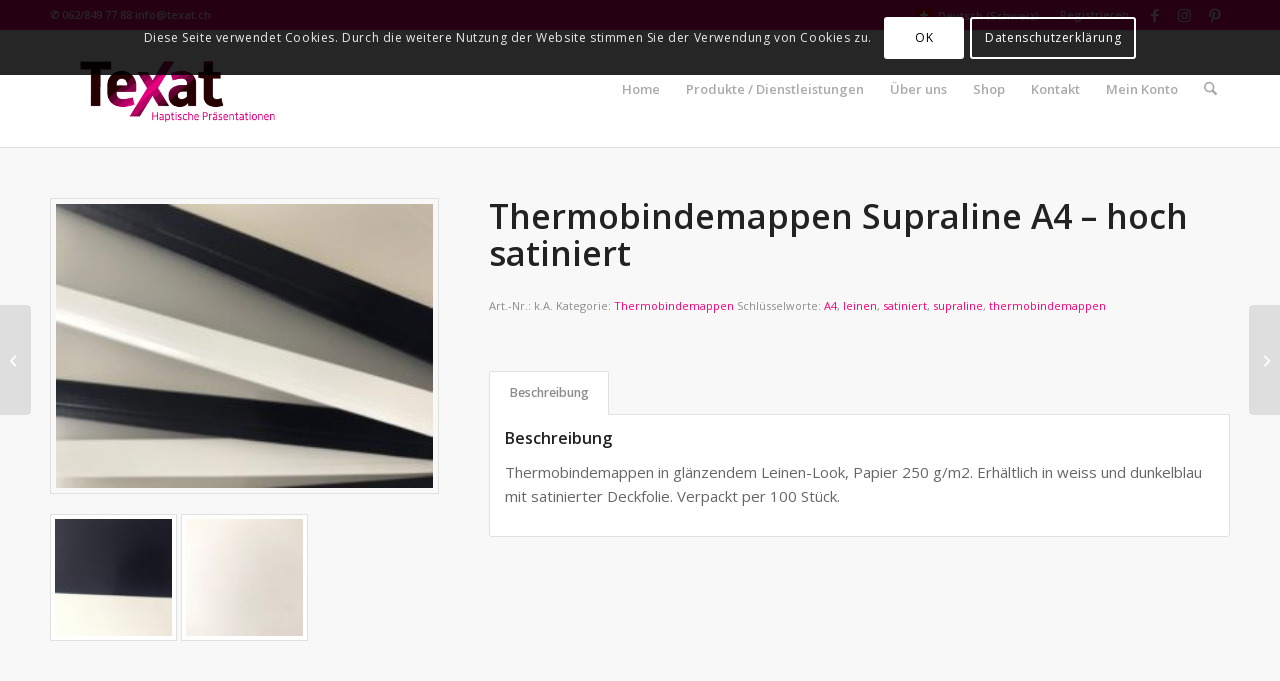

--- FILE ---
content_type: text/html; charset=UTF-8
request_url: https://texat.ch/product/thermobindemappen-supraline-a4-hoch-satiniert/
body_size: 21301
content:
<!DOCTYPE html>
<html lang="de-CH" class="html_stretched responsive av-preloader-disabled  html_header_top html_logo_left html_main_nav_header html_menu_right html_large html_header_sticky html_header_shrinking html_header_topbar_active html_mobile_menu_phone html_header_searchicon html_content_align_center html_header_unstick_top html_header_stretch_disabled html_av-submenu-hidden html_av-submenu-display-click html_av-overlay-side html_av-overlay-side-classic html_av-submenu-noclone html_entry_id_1488 av-cookies-consent-show-message-bar av-cookies-cookie-consent-enabled av-cookies-can-opt-out av-cookies-user-silent-accept avia-cookie-check-browser-settings av-no-preview av-default-lightbox html_text_menu_active av-mobile-menu-switch-default">
<head>
<meta charset="UTF-8" />
<!-- mobile setting -->
<meta name="viewport" content="width=device-width, initial-scale=1">
<!-- Scripts/CSS and wp_head hook -->
<meta name='robots' content='index, follow, max-image-preview:large, max-snippet:-1, max-video-preview:-1' />
<script type='text/javascript'>
function avia_cookie_check_sessionStorage()
{
//	FF throws error when all cookies blocked !!
var sessionBlocked = false;
try
{
var test = sessionStorage.getItem( 'aviaCookieRefused' ) != null;
}
catch(e)
{
sessionBlocked = true;
}
var aviaCookieRefused = ! sessionBlocked ? sessionStorage.getItem( 'aviaCookieRefused' ) : null;
var html = document.getElementsByTagName('html')[0];
/**
* Set a class to avoid calls to sessionStorage
*/
if( sessionBlocked || aviaCookieRefused )
{
if( html.className.indexOf('av-cookies-session-refused') < 0 )
{
html.className += ' av-cookies-session-refused';
}
}
if( sessionBlocked || aviaCookieRefused || document.cookie.match(/aviaCookieConsent/) )
{
if( html.className.indexOf('av-cookies-user-silent-accept') >= 0 )
{
html.className = html.className.replace(/\bav-cookies-user-silent-accept\b/g, '');
}
}
}
avia_cookie_check_sessionStorage();
</script>
<style type="text/css">@font-face { font-family: 'star'; src: url('https://texat.ch/wp-content/plugins/woocommerce/assets/fonts/star.eot'); src: url('https://texat.ch/wp-content/plugins/woocommerce/assets/fonts/star.eot?#iefix') format('embedded-opentype'), 	  url('https://texat.ch/wp-content/plugins/woocommerce/assets/fonts/star.woff') format('woff'), 	  url('https://texat.ch/wp-content/plugins/woocommerce/assets/fonts/star.ttf') format('truetype'), 	  url('https://texat.ch/wp-content/plugins/woocommerce/assets/fonts/star.svg#star') format('svg'); font-weight: normal; font-style: normal;  } @font-face { font-family: 'WooCommerce'; src: url('https://texat.ch/wp-content/plugins/woocommerce/assets/fonts/WooCommerce.eot'); src: url('https://texat.ch/wp-content/plugins/woocommerce/assets/fonts/WooCommerce.eot?#iefix') format('embedded-opentype'), 	  url('https://texat.ch/wp-content/plugins/woocommerce/assets/fonts/WooCommerce.woff') format('woff'), 	  url('https://texat.ch/wp-content/plugins/woocommerce/assets/fonts/WooCommerce.ttf') format('truetype'), 	  url('https://texat.ch/wp-content/plugins/woocommerce/assets/fonts/WooCommerce.svg#WooCommerce') format('svg'); font-weight: normal; font-style: normal;  } </style>
<!-- This site is optimized with the Yoast SEO plugin v26.5 - https://yoast.com/wordpress/plugins/seo/ -->
<title>Thermobindemappen Supraline A4 - hoch satiniert - Texat AG</title>
<meta name="description" content="Thermobindemappen hergestellt in der Schweiz. Hochwertige Qualität - 24 Std Lieferung - Online bestellen - Bedruckt und neutral - Folien oder Vollkarton" />
<link rel="canonical" href="https://texat.ch/product/thermobindemappen-supraline-a4-hoch-satiniert/" />
<meta property="og:locale" content="de_DE" />
<meta property="og:type" content="article" />
<meta property="og:title" content="Thermobindemappen Supraline A4 - hoch satiniert - Texat AG" />
<meta property="og:description" content="Thermobindemappen hergestellt in der Schweiz. Hochwertige Qualität - 24 Std Lieferung - Online bestellen - Bedruckt und neutral - Folien oder Vollkarton" />
<meta property="og:url" content="https://texat.ch/product/thermobindemappen-supraline-a4-hoch-satiniert/" />
<meta property="og:site_name" content="Texat AG" />
<meta property="article:modified_time" content="2023-02-27T18:20:51+00:00" />
<meta property="og:image" content="https://texat.ch/wp-content/uploads/2018/04/Supraline.jpg" />
<meta property="og:image:width" content="640" />
<meta property="og:image:height" content="480" />
<meta property="og:image:type" content="image/jpeg" />
<meta name="twitter:card" content="summary_large_image" />
<script type="application/ld+json" class="yoast-schema-graph">{"@context":"https://schema.org","@graph":[{"@type":"WebPage","@id":"https://texat.ch/fr/product/thermobindemappen-supraline-a4-hoch-satiniert/","url":"https://texat.ch/fr/product/thermobindemappen-supraline-a4-hoch-satiniert/","name":"Thermobindemappen Supraline A4 - hoch satiniert - Texat AG","isPartOf":{"@id":"https://texat.ch/#website"},"primaryImageOfPage":{"@id":"https://texat.ch/fr/product/thermobindemappen-supraline-a4-hoch-satiniert/#primaryimage"},"image":{"@id":"https://texat.ch/fr/product/thermobindemappen-supraline-a4-hoch-satiniert/#primaryimage"},"thumbnailUrl":"https://texat.ch/wp-content/uploads/2018/04/Supraline.jpg","datePublished":"2018-04-03T14:47:01+00:00","dateModified":"2023-02-27T18:20:51+00:00","description":"Thermobindemappen hergestellt in der Schweiz. Hochwertige Qualität - 24 Std Lieferung - Online bestellen - Bedruckt und neutral - Folien oder Vollkarton","breadcrumb":{"@id":"https://texat.ch/fr/product/thermobindemappen-supraline-a4-hoch-satiniert/#breadcrumb"},"inLanguage":"de-CH","potentialAction":[{"@type":"ReadAction","target":["https://texat.ch/fr/product/thermobindemappen-supraline-a4-hoch-satiniert/"]}]},{"@type":"ImageObject","inLanguage":"de-CH","@id":"https://texat.ch/fr/product/thermobindemappen-supraline-a4-hoch-satiniert/#primaryimage","url":"https://texat.ch/wp-content/uploads/2018/04/Supraline.jpg","contentUrl":"https://texat.ch/wp-content/uploads/2018/04/Supraline.jpg","width":640,"height":480,"caption":"Satinierte Folie"},{"@type":"BreadcrumbList","@id":"https://texat.ch/fr/product/thermobindemappen-supraline-a4-hoch-satiniert/#breadcrumb","itemListElement":[{"@type":"ListItem","position":1,"name":"Home","item":"https://texat.ch/home/"},{"@type":"ListItem","position":2,"name":"Shop","item":"https://texat.ch/fr/shop/"},{"@type":"ListItem","position":3,"name":"Thermobindemappen Supraline A4 &#8211; hoch satiniert"}]},{"@type":"WebSite","@id":"https://texat.ch/#website","url":"https://texat.ch/","name":"Texat AG","description":"Haptische Präsentationen","publisher":{"@id":"https://texat.ch/#organization"},"potentialAction":[{"@type":"SearchAction","target":{"@type":"EntryPoint","urlTemplate":"https://texat.ch/?s={search_term_string}"},"query-input":{"@type":"PropertyValueSpecification","valueRequired":true,"valueName":"search_term_string"}}],"inLanguage":"de-CH"},{"@type":"Organization","@id":"https://texat.ch/#organization","name":"Texat A.G.","url":"https://texat.ch/","logo":{"@type":"ImageObject","inLanguage":"de-CH","@id":"https://texat.ch/#/schema/logo/image/","url":"https://texat.ch/wp-content/uploads/2017/01/texat-logo.png","contentUrl":"https://texat.ch/wp-content/uploads/2017/01/texat-logo.png","width":876,"height":274,"caption":"Texat A.G."},"image":{"@id":"https://texat.ch/#/schema/logo/image/"}}]}</script>
<!-- / Yoast SEO plugin. -->
<link rel="alternate" type="application/rss+xml" title="Texat AG &raquo; Feed" href="https://texat.ch/feed/" />
<link rel="alternate" title="oEmbed (JSON)" type="application/json+oembed" href="https://texat.ch/wp-json/oembed/1.0/embed?url=https%3A%2F%2Ftexat.ch%2Fproduct%2Fthermobindemappen-supraline-a4-hoch-satiniert%2F" />
<link rel="alternate" title="oEmbed (XML)" type="text/xml+oembed" href="https://texat.ch/wp-json/oembed/1.0/embed?url=https%3A%2F%2Ftexat.ch%2Fproduct%2Fthermobindemappen-supraline-a4-hoch-satiniert%2F&#038;format=xml" />
<style id='wp-img-auto-sizes-contain-inline-css' type='text/css'>
img:is([sizes=auto i],[sizes^="auto," i]){contain-intrinsic-size:3000px 1500px}
/*# sourceURL=wp-img-auto-sizes-contain-inline-css */
</style>
<style id='wp-block-library-inline-css' type='text/css'>
:root{--wp-block-synced-color:#7a00df;--wp-block-synced-color--rgb:122,0,223;--wp-bound-block-color:var(--wp-block-synced-color);--wp-editor-canvas-background:#ddd;--wp-admin-theme-color:#007cba;--wp-admin-theme-color--rgb:0,124,186;--wp-admin-theme-color-darker-10:#006ba1;--wp-admin-theme-color-darker-10--rgb:0,107,160.5;--wp-admin-theme-color-darker-20:#005a87;--wp-admin-theme-color-darker-20--rgb:0,90,135;--wp-admin-border-width-focus:2px}@media (min-resolution:192dpi){:root{--wp-admin-border-width-focus:1.5px}}.wp-element-button{cursor:pointer}:root .has-very-light-gray-background-color{background-color:#eee}:root .has-very-dark-gray-background-color{background-color:#313131}:root .has-very-light-gray-color{color:#eee}:root .has-very-dark-gray-color{color:#313131}:root .has-vivid-green-cyan-to-vivid-cyan-blue-gradient-background{background:linear-gradient(135deg,#00d084,#0693e3)}:root .has-purple-crush-gradient-background{background:linear-gradient(135deg,#34e2e4,#4721fb 50%,#ab1dfe)}:root .has-hazy-dawn-gradient-background{background:linear-gradient(135deg,#faaca8,#dad0ec)}:root .has-subdued-olive-gradient-background{background:linear-gradient(135deg,#fafae1,#67a671)}:root .has-atomic-cream-gradient-background{background:linear-gradient(135deg,#fdd79a,#004a59)}:root .has-nightshade-gradient-background{background:linear-gradient(135deg,#330968,#31cdcf)}:root .has-midnight-gradient-background{background:linear-gradient(135deg,#020381,#2874fc)}:root{--wp--preset--font-size--normal:16px;--wp--preset--font-size--huge:42px}.has-regular-font-size{font-size:1em}.has-larger-font-size{font-size:2.625em}.has-normal-font-size{font-size:var(--wp--preset--font-size--normal)}.has-huge-font-size{font-size:var(--wp--preset--font-size--huge)}.has-text-align-center{text-align:center}.has-text-align-left{text-align:left}.has-text-align-right{text-align:right}.has-fit-text{white-space:nowrap!important}#end-resizable-editor-section{display:none}.aligncenter{clear:both}.items-justified-left{justify-content:flex-start}.items-justified-center{justify-content:center}.items-justified-right{justify-content:flex-end}.items-justified-space-between{justify-content:space-between}.screen-reader-text{border:0;clip-path:inset(50%);height:1px;margin:-1px;overflow:hidden;padding:0;position:absolute;width:1px;word-wrap:normal!important}.screen-reader-text:focus{background-color:#ddd;clip-path:none;color:#444;display:block;font-size:1em;height:auto;left:5px;line-height:normal;padding:15px 23px 14px;text-decoration:none;top:5px;width:auto;z-index:100000}html :where(.has-border-color){border-style:solid}html :where([style*=border-top-color]){border-top-style:solid}html :where([style*=border-right-color]){border-right-style:solid}html :where([style*=border-bottom-color]){border-bottom-style:solid}html :where([style*=border-left-color]){border-left-style:solid}html :where([style*=border-width]){border-style:solid}html :where([style*=border-top-width]){border-top-style:solid}html :where([style*=border-right-width]){border-right-style:solid}html :where([style*=border-bottom-width]){border-bottom-style:solid}html :where([style*=border-left-width]){border-left-style:solid}html :where(img[class*=wp-image-]){height:auto;max-width:100%}:where(figure){margin:0 0 1em}html :where(.is-position-sticky){--wp-admin--admin-bar--position-offset:var(--wp-admin--admin-bar--height,0px)}@media screen and (max-width:600px){html :where(.is-position-sticky){--wp-admin--admin-bar--position-offset:0px}}
/*# sourceURL=wp-block-library-inline-css */
</style><!-- <link rel='stylesheet' id='wc-blocks-style-css' href='https://texat.ch/wp-content/plugins/woocommerce/assets/client/blocks/wc-blocks.css?ver=wc-10.3.6' type='text/css' media='all' /> -->
<link rel="stylesheet" type="text/css" href="//texat.ch/wp-content/cache/wpfc-minified/fst4i3yc/fkjcx.css" media="all"/>
<style id='global-styles-inline-css' type='text/css'>
:root{--wp--preset--aspect-ratio--square: 1;--wp--preset--aspect-ratio--4-3: 4/3;--wp--preset--aspect-ratio--3-4: 3/4;--wp--preset--aspect-ratio--3-2: 3/2;--wp--preset--aspect-ratio--2-3: 2/3;--wp--preset--aspect-ratio--16-9: 16/9;--wp--preset--aspect-ratio--9-16: 9/16;--wp--preset--color--black: #000000;--wp--preset--color--cyan-bluish-gray: #abb8c3;--wp--preset--color--white: #ffffff;--wp--preset--color--pale-pink: #f78da7;--wp--preset--color--vivid-red: #cf2e2e;--wp--preset--color--luminous-vivid-orange: #ff6900;--wp--preset--color--luminous-vivid-amber: #fcb900;--wp--preset--color--light-green-cyan: #7bdcb5;--wp--preset--color--vivid-green-cyan: #00d084;--wp--preset--color--pale-cyan-blue: #8ed1fc;--wp--preset--color--vivid-cyan-blue: #0693e3;--wp--preset--color--vivid-purple: #9b51e0;--wp--preset--color--metallic-red: #b02b2c;--wp--preset--color--maximum-yellow-red: #edae44;--wp--preset--color--yellow-sun: #eeee22;--wp--preset--color--palm-leaf: #83a846;--wp--preset--color--aero: #7bb0e7;--wp--preset--color--old-lavender: #745f7e;--wp--preset--color--steel-teal: #5f8789;--wp--preset--color--raspberry-pink: #d65799;--wp--preset--color--medium-turquoise: #4ecac2;--wp--preset--gradient--vivid-cyan-blue-to-vivid-purple: linear-gradient(135deg,rgb(6,147,227) 0%,rgb(155,81,224) 100%);--wp--preset--gradient--light-green-cyan-to-vivid-green-cyan: linear-gradient(135deg,rgb(122,220,180) 0%,rgb(0,208,130) 100%);--wp--preset--gradient--luminous-vivid-amber-to-luminous-vivid-orange: linear-gradient(135deg,rgb(252,185,0) 0%,rgb(255,105,0) 100%);--wp--preset--gradient--luminous-vivid-orange-to-vivid-red: linear-gradient(135deg,rgb(255,105,0) 0%,rgb(207,46,46) 100%);--wp--preset--gradient--very-light-gray-to-cyan-bluish-gray: linear-gradient(135deg,rgb(238,238,238) 0%,rgb(169,184,195) 100%);--wp--preset--gradient--cool-to-warm-spectrum: linear-gradient(135deg,rgb(74,234,220) 0%,rgb(151,120,209) 20%,rgb(207,42,186) 40%,rgb(238,44,130) 60%,rgb(251,105,98) 80%,rgb(254,248,76) 100%);--wp--preset--gradient--blush-light-purple: linear-gradient(135deg,rgb(255,206,236) 0%,rgb(152,150,240) 100%);--wp--preset--gradient--blush-bordeaux: linear-gradient(135deg,rgb(254,205,165) 0%,rgb(254,45,45) 50%,rgb(107,0,62) 100%);--wp--preset--gradient--luminous-dusk: linear-gradient(135deg,rgb(255,203,112) 0%,rgb(199,81,192) 50%,rgb(65,88,208) 100%);--wp--preset--gradient--pale-ocean: linear-gradient(135deg,rgb(255,245,203) 0%,rgb(182,227,212) 50%,rgb(51,167,181) 100%);--wp--preset--gradient--electric-grass: linear-gradient(135deg,rgb(202,248,128) 0%,rgb(113,206,126) 100%);--wp--preset--gradient--midnight: linear-gradient(135deg,rgb(2,3,129) 0%,rgb(40,116,252) 100%);--wp--preset--font-size--small: 1rem;--wp--preset--font-size--medium: 1.125rem;--wp--preset--font-size--large: 1.75rem;--wp--preset--font-size--x-large: clamp(1.75rem, 3vw, 2.25rem);--wp--preset--spacing--20: 0.44rem;--wp--preset--spacing--30: 0.67rem;--wp--preset--spacing--40: 1rem;--wp--preset--spacing--50: 1.5rem;--wp--preset--spacing--60: 2.25rem;--wp--preset--spacing--70: 3.38rem;--wp--preset--spacing--80: 5.06rem;--wp--preset--shadow--natural: 6px 6px 9px rgba(0, 0, 0, 0.2);--wp--preset--shadow--deep: 12px 12px 50px rgba(0, 0, 0, 0.4);--wp--preset--shadow--sharp: 6px 6px 0px rgba(0, 0, 0, 0.2);--wp--preset--shadow--outlined: 6px 6px 0px -3px rgb(255, 255, 255), 6px 6px rgb(0, 0, 0);--wp--preset--shadow--crisp: 6px 6px 0px rgb(0, 0, 0);}:root { --wp--style--global--content-size: 800px;--wp--style--global--wide-size: 1130px; }:where(body) { margin: 0; }.wp-site-blocks > .alignleft { float: left; margin-right: 2em; }.wp-site-blocks > .alignright { float: right; margin-left: 2em; }.wp-site-blocks > .aligncenter { justify-content: center; margin-left: auto; margin-right: auto; }:where(.is-layout-flex){gap: 0.5em;}:where(.is-layout-grid){gap: 0.5em;}.is-layout-flow > .alignleft{float: left;margin-inline-start: 0;margin-inline-end: 2em;}.is-layout-flow > .alignright{float: right;margin-inline-start: 2em;margin-inline-end: 0;}.is-layout-flow > .aligncenter{margin-left: auto !important;margin-right: auto !important;}.is-layout-constrained > .alignleft{float: left;margin-inline-start: 0;margin-inline-end: 2em;}.is-layout-constrained > .alignright{float: right;margin-inline-start: 2em;margin-inline-end: 0;}.is-layout-constrained > .aligncenter{margin-left: auto !important;margin-right: auto !important;}.is-layout-constrained > :where(:not(.alignleft):not(.alignright):not(.alignfull)){max-width: var(--wp--style--global--content-size);margin-left: auto !important;margin-right: auto !important;}.is-layout-constrained > .alignwide{max-width: var(--wp--style--global--wide-size);}body .is-layout-flex{display: flex;}.is-layout-flex{flex-wrap: wrap;align-items: center;}.is-layout-flex > :is(*, div){margin: 0;}body .is-layout-grid{display: grid;}.is-layout-grid > :is(*, div){margin: 0;}body{padding-top: 0px;padding-right: 0px;padding-bottom: 0px;padding-left: 0px;}a:where(:not(.wp-element-button)){text-decoration: underline;}:root :where(.wp-element-button, .wp-block-button__link){background-color: #32373c;border-width: 0;color: #fff;font-family: inherit;font-size: inherit;font-style: inherit;font-weight: inherit;letter-spacing: inherit;line-height: inherit;padding-top: calc(0.667em + 2px);padding-right: calc(1.333em + 2px);padding-bottom: calc(0.667em + 2px);padding-left: calc(1.333em + 2px);text-decoration: none;text-transform: inherit;}.has-black-color{color: var(--wp--preset--color--black) !important;}.has-cyan-bluish-gray-color{color: var(--wp--preset--color--cyan-bluish-gray) !important;}.has-white-color{color: var(--wp--preset--color--white) !important;}.has-pale-pink-color{color: var(--wp--preset--color--pale-pink) !important;}.has-vivid-red-color{color: var(--wp--preset--color--vivid-red) !important;}.has-luminous-vivid-orange-color{color: var(--wp--preset--color--luminous-vivid-orange) !important;}.has-luminous-vivid-amber-color{color: var(--wp--preset--color--luminous-vivid-amber) !important;}.has-light-green-cyan-color{color: var(--wp--preset--color--light-green-cyan) !important;}.has-vivid-green-cyan-color{color: var(--wp--preset--color--vivid-green-cyan) !important;}.has-pale-cyan-blue-color{color: var(--wp--preset--color--pale-cyan-blue) !important;}.has-vivid-cyan-blue-color{color: var(--wp--preset--color--vivid-cyan-blue) !important;}.has-vivid-purple-color{color: var(--wp--preset--color--vivid-purple) !important;}.has-metallic-red-color{color: var(--wp--preset--color--metallic-red) !important;}.has-maximum-yellow-red-color{color: var(--wp--preset--color--maximum-yellow-red) !important;}.has-yellow-sun-color{color: var(--wp--preset--color--yellow-sun) !important;}.has-palm-leaf-color{color: var(--wp--preset--color--palm-leaf) !important;}.has-aero-color{color: var(--wp--preset--color--aero) !important;}.has-old-lavender-color{color: var(--wp--preset--color--old-lavender) !important;}.has-steel-teal-color{color: var(--wp--preset--color--steel-teal) !important;}.has-raspberry-pink-color{color: var(--wp--preset--color--raspberry-pink) !important;}.has-medium-turquoise-color{color: var(--wp--preset--color--medium-turquoise) !important;}.has-black-background-color{background-color: var(--wp--preset--color--black) !important;}.has-cyan-bluish-gray-background-color{background-color: var(--wp--preset--color--cyan-bluish-gray) !important;}.has-white-background-color{background-color: var(--wp--preset--color--white) !important;}.has-pale-pink-background-color{background-color: var(--wp--preset--color--pale-pink) !important;}.has-vivid-red-background-color{background-color: var(--wp--preset--color--vivid-red) !important;}.has-luminous-vivid-orange-background-color{background-color: var(--wp--preset--color--luminous-vivid-orange) !important;}.has-luminous-vivid-amber-background-color{background-color: var(--wp--preset--color--luminous-vivid-amber) !important;}.has-light-green-cyan-background-color{background-color: var(--wp--preset--color--light-green-cyan) !important;}.has-vivid-green-cyan-background-color{background-color: var(--wp--preset--color--vivid-green-cyan) !important;}.has-pale-cyan-blue-background-color{background-color: var(--wp--preset--color--pale-cyan-blue) !important;}.has-vivid-cyan-blue-background-color{background-color: var(--wp--preset--color--vivid-cyan-blue) !important;}.has-vivid-purple-background-color{background-color: var(--wp--preset--color--vivid-purple) !important;}.has-metallic-red-background-color{background-color: var(--wp--preset--color--metallic-red) !important;}.has-maximum-yellow-red-background-color{background-color: var(--wp--preset--color--maximum-yellow-red) !important;}.has-yellow-sun-background-color{background-color: var(--wp--preset--color--yellow-sun) !important;}.has-palm-leaf-background-color{background-color: var(--wp--preset--color--palm-leaf) !important;}.has-aero-background-color{background-color: var(--wp--preset--color--aero) !important;}.has-old-lavender-background-color{background-color: var(--wp--preset--color--old-lavender) !important;}.has-steel-teal-background-color{background-color: var(--wp--preset--color--steel-teal) !important;}.has-raspberry-pink-background-color{background-color: var(--wp--preset--color--raspberry-pink) !important;}.has-medium-turquoise-background-color{background-color: var(--wp--preset--color--medium-turquoise) !important;}.has-black-border-color{border-color: var(--wp--preset--color--black) !important;}.has-cyan-bluish-gray-border-color{border-color: var(--wp--preset--color--cyan-bluish-gray) !important;}.has-white-border-color{border-color: var(--wp--preset--color--white) !important;}.has-pale-pink-border-color{border-color: var(--wp--preset--color--pale-pink) !important;}.has-vivid-red-border-color{border-color: var(--wp--preset--color--vivid-red) !important;}.has-luminous-vivid-orange-border-color{border-color: var(--wp--preset--color--luminous-vivid-orange) !important;}.has-luminous-vivid-amber-border-color{border-color: var(--wp--preset--color--luminous-vivid-amber) !important;}.has-light-green-cyan-border-color{border-color: var(--wp--preset--color--light-green-cyan) !important;}.has-vivid-green-cyan-border-color{border-color: var(--wp--preset--color--vivid-green-cyan) !important;}.has-pale-cyan-blue-border-color{border-color: var(--wp--preset--color--pale-cyan-blue) !important;}.has-vivid-cyan-blue-border-color{border-color: var(--wp--preset--color--vivid-cyan-blue) !important;}.has-vivid-purple-border-color{border-color: var(--wp--preset--color--vivid-purple) !important;}.has-metallic-red-border-color{border-color: var(--wp--preset--color--metallic-red) !important;}.has-maximum-yellow-red-border-color{border-color: var(--wp--preset--color--maximum-yellow-red) !important;}.has-yellow-sun-border-color{border-color: var(--wp--preset--color--yellow-sun) !important;}.has-palm-leaf-border-color{border-color: var(--wp--preset--color--palm-leaf) !important;}.has-aero-border-color{border-color: var(--wp--preset--color--aero) !important;}.has-old-lavender-border-color{border-color: var(--wp--preset--color--old-lavender) !important;}.has-steel-teal-border-color{border-color: var(--wp--preset--color--steel-teal) !important;}.has-raspberry-pink-border-color{border-color: var(--wp--preset--color--raspberry-pink) !important;}.has-medium-turquoise-border-color{border-color: var(--wp--preset--color--medium-turquoise) !important;}.has-vivid-cyan-blue-to-vivid-purple-gradient-background{background: var(--wp--preset--gradient--vivid-cyan-blue-to-vivid-purple) !important;}.has-light-green-cyan-to-vivid-green-cyan-gradient-background{background: var(--wp--preset--gradient--light-green-cyan-to-vivid-green-cyan) !important;}.has-luminous-vivid-amber-to-luminous-vivid-orange-gradient-background{background: var(--wp--preset--gradient--luminous-vivid-amber-to-luminous-vivid-orange) !important;}.has-luminous-vivid-orange-to-vivid-red-gradient-background{background: var(--wp--preset--gradient--luminous-vivid-orange-to-vivid-red) !important;}.has-very-light-gray-to-cyan-bluish-gray-gradient-background{background: var(--wp--preset--gradient--very-light-gray-to-cyan-bluish-gray) !important;}.has-cool-to-warm-spectrum-gradient-background{background: var(--wp--preset--gradient--cool-to-warm-spectrum) !important;}.has-blush-light-purple-gradient-background{background: var(--wp--preset--gradient--blush-light-purple) !important;}.has-blush-bordeaux-gradient-background{background: var(--wp--preset--gradient--blush-bordeaux) !important;}.has-luminous-dusk-gradient-background{background: var(--wp--preset--gradient--luminous-dusk) !important;}.has-pale-ocean-gradient-background{background: var(--wp--preset--gradient--pale-ocean) !important;}.has-electric-grass-gradient-background{background: var(--wp--preset--gradient--electric-grass) !important;}.has-midnight-gradient-background{background: var(--wp--preset--gradient--midnight) !important;}.has-small-font-size{font-size: var(--wp--preset--font-size--small) !important;}.has-medium-font-size{font-size: var(--wp--preset--font-size--medium) !important;}.has-large-font-size{font-size: var(--wp--preset--font-size--large) !important;}.has-x-large-font-size{font-size: var(--wp--preset--font-size--x-large) !important;}
/*# sourceURL=global-styles-inline-css */
</style>
<style id='woocommerce-inline-inline-css' type='text/css'>
.woocommerce form .form-row .required { visibility: visible; }
/*# sourceURL=woocommerce-inline-inline-css */
</style>
<!-- <link rel='stylesheet' id='trp-language-switcher-style-css' href='https://texat.ch/wp-content/plugins/translatepress-multilingual/assets/css/trp-language-switcher.css?ver=3.0.5' type='text/css' media='all' /> -->
<!-- <link rel='stylesheet' id='mc4wp-form-basic-css' href='https://texat.ch/wp-content/plugins/mailchimp-for-wp/assets/css/form-basic.css?ver=4.10.9' type='text/css' media='all' /> -->
<!-- <link rel='stylesheet' id='wppb-epaa-style-css' href='https://texat.ch/wp-content/plugins/profile-builder-pro/add-ons-advanced/edit-profile-approved-by-admin/assets/css/style.css?ver=6.9' type='text/css' media='all' /> -->
<!-- <link rel='stylesheet' id='brands-styles-css' href='https://texat.ch/wp-content/plugins/woocommerce/assets/css/brands.css?ver=10.3.6' type='text/css' media='all' /> -->
<!-- <link rel='stylesheet' id='mediaelement-css' href='https://texat.ch/wp-includes/js/mediaelement/mediaelementplayer-legacy.min.css?ver=4.2.17' type='text/css' media='all' /> -->
<!-- <link rel='stylesheet' id='wp-mediaelement-css' href='https://texat.ch/wp-includes/js/mediaelement/wp-mediaelement.min.css?ver=6.9' type='text/css' media='all' /> -->
<!-- <link rel='stylesheet' id='avia-merged-styles-css' href='https://texat.ch/wp-content/uploads/dynamic_avia/avia-merged-styles-a4aad761da1050a07e469f89d31847c4---6937ecddb21b6.css' type='text/css' media='all' /> -->
<!-- <link rel='stylesheet' id='wppb_stylesheet-css' href='https://texat.ch/wp-content/plugins/profile-builder/assets/css/style-front-end.css?ver=3.15.1' type='text/css' media='all' /> -->
<link rel="stylesheet" type="text/css" href="//texat.ch/wp-content/cache/wpfc-minified/q4zuawns/4kmur.css" media="all"/>
<script src='//texat.ch/wp-content/cache/wpfc-minified/e322w96h/4kmur.js' type="text/javascript"></script>
<!-- <script type="text/javascript" src="https://texat.ch/wp-includes/js/jquery/jquery.min.js?ver=3.7.1" id="jquery-core-js"></script> -->
<!-- <script type="text/javascript" src="https://texat.ch/wp-includes/js/jquery/jquery-migrate.min.js?ver=3.4.1" id="jquery-migrate-js"></script> -->
<!-- <script type="text/javascript" src="https://texat.ch/wp-content/plugins/woocommerce/assets/js/js-cookie/js.cookie.min.js?ver=2.1.4-wc.10.3.6" id="wc-js-cookie-js" defer="defer" data-wp-strategy="defer"></script> -->
<script type="text/javascript" id="wc-cart-fragments-js-extra">
/* <![CDATA[ */
var wc_cart_fragments_params = {"ajax_url":"/wp-admin/admin-ajax.php","wc_ajax_url":"/?wc-ajax=%%endpoint%%","cart_hash_key":"wc_cart_hash_c49ba2e9c09a0cc749662ede15119b5b","fragment_name":"wc_fragments_c49ba2e9c09a0cc749662ede15119b5b","request_timeout":"5000"};
//# sourceURL=wc-cart-fragments-js-extra
/* ]]> */
</script>
<script src='//texat.ch/wp-content/cache/wpfc-minified/mat9y1gw/4kmur.js' type="text/javascript"></script>
<!-- <script type="text/javascript" src="https://texat.ch/wp-content/plugins/woocommerce/assets/js/frontend/cart-fragments.min.js?ver=10.3.6" id="wc-cart-fragments-js" defer="defer" data-wp-strategy="defer"></script> -->
<!-- <script type="text/javascript" src="https://texat.ch/wp-content/plugins/woocommerce/assets/js/jquery-blockui/jquery.blockUI.min.js?ver=2.7.0-wc.10.3.6" id="wc-jquery-blockui-js" defer="defer" data-wp-strategy="defer"></script> -->
<script type="text/javascript" id="wc-add-to-cart-js-extra">
/* <![CDATA[ */
var wc_add_to_cart_params = {"ajax_url":"/wp-admin/admin-ajax.php","wc_ajax_url":"/?wc-ajax=%%endpoint%%","i18n_view_cart":"Warenkorb anzeigen","cart_url":"https://texat.ch/cart/","is_cart":"","cart_redirect_after_add":"no"};
//# sourceURL=wc-add-to-cart-js-extra
/* ]]> */
</script>
<script src='//texat.ch/wp-content/cache/wpfc-minified/1paz8uu5/fkk2t.js' type="text/javascript"></script>
<!-- <script type="text/javascript" src="https://texat.ch/wp-content/plugins/woocommerce/assets/js/frontend/add-to-cart.min.js?ver=10.3.6" id="wc-add-to-cart-js" defer="defer" data-wp-strategy="defer"></script> -->
<script type="text/javascript" id="wc-single-product-js-extra">
/* <![CDATA[ */
var wc_single_product_params = {"i18n_required_rating_text":"Bitte w\u00e4hle eine Wertung","i18n_rating_options":["1 von 5\u00a0Sternen","2 von 5\u00a0Sternen","3 von 5\u00a0Sternen","4 von 5\u00a0Sternen","5 von 5\u00a0Sternen"],"i18n_product_gallery_trigger_text":"Bildergalerie im Vollbildmodus anzeigen","review_rating_required":"yes","flexslider":{"rtl":false,"animation":"slide","smoothHeight":true,"directionNav":false,"controlNav":"thumbnails","slideshow":false,"animationSpeed":500,"animationLoop":false,"allowOneSlide":false},"zoom_enabled":"","zoom_options":[],"photoswipe_enabled":"","photoswipe_options":{"shareEl":false,"closeOnScroll":false,"history":false,"hideAnimationDuration":0,"showAnimationDuration":0},"flexslider_enabled":""};
//# sourceURL=wc-single-product-js-extra
/* ]]> */
</script>
<script src='//texat.ch/wp-content/cache/wpfc-minified/eeae3sue/4ksus.js' type="text/javascript"></script>
<!-- <script type="text/javascript" src="https://texat.ch/wp-content/plugins/woocommerce/assets/js/frontend/single-product.min.js?ver=10.3.6" id="wc-single-product-js" defer="defer" data-wp-strategy="defer"></script> -->
<script type="text/javascript" id="woocommerce-js-extra">
/* <![CDATA[ */
var woocommerce_params = {"ajax_url":"/wp-admin/admin-ajax.php","wc_ajax_url":"/?wc-ajax=%%endpoint%%","i18n_password_show":"Passwort anzeigen","i18n_password_hide":"Passwort verbergen"};
//# sourceURL=woocommerce-js-extra
/* ]]> */
</script>
<script src='//texat.ch/wp-content/cache/wpfc-minified/d7995ya/fkjcx.js' type="text/javascript"></script>
<!-- <script type="text/javascript" src="https://texat.ch/wp-content/plugins/woocommerce/assets/js/frontend/woocommerce.min.js?ver=10.3.6" id="woocommerce-js" defer="defer" data-wp-strategy="defer"></script> -->
<!-- <script type="text/javascript" src="https://texat.ch/wp-content/plugins/translatepress-multilingual/assets/js/trp-frontend-compatibility.js?ver=3.0.5" id="trp-frontend-compatibility-js"></script> -->
<script type="text/javascript" id="wppb-epaa-frontend-js-js-extra">
/* <![CDATA[ */
var wppb_epaa = {"ajaxurl":"https://texat.ch/wp-admin/admin-ajax.php"};
//# sourceURL=wppb-epaa-frontend-js-js-extra
/* ]]> */
</script>
<script src='//texat.ch/wp-content/cache/wpfc-minified/fgf1epqv/4kmur.js' type="text/javascript"></script>
<!-- <script type="text/javascript" src="https://texat.ch/wp-content/plugins/profile-builder-pro/add-ons-advanced/edit-profile-approved-by-admin/assets/js/epaa-frontend.js?ver=3.15.1" id="wppb-epaa-frontend-js-js"></script> -->
<!-- <script type="text/javascript" src="https://texat.ch/wp-content/themes/enfold/js/avia-js.js?ver=7.1.3" id="avia-js-js"></script> -->
<!-- <script type="text/javascript" src="https://texat.ch/wp-content/themes/enfold/js/avia-compat.js?ver=7.1.3" id="avia-compat-js"></script> -->
<link rel="https://api.w.org/" href="https://texat.ch/wp-json/" /><link rel="alternate" title="JSON" type="application/json" href="https://texat.ch/wp-json/wp/v2/product/1488" /><link rel="EditURI" type="application/rsd+xml" title="RSD" href="https://texat.ch/xmlrpc.php?rsd" />
<meta name="generator" content="WordPress 6.9" />
<meta name="generator" content="WooCommerce 10.3.6" />
<link rel='shortlink' href='https://texat.ch/?p=1488' />
<link rel="alternate" hreflang="de-CH" href="https://texat.ch/product/thermobindemappen-supraline-a4-hoch-satiniert/"/>
<link rel="alternate" hreflang="fr-FR" href="https://texat.ch/fr/product/thermobindemappen-supraline-a4-hoch-satiniert/"/>
<link rel="alternate" hreflang="de" href="https://texat.ch/product/thermobindemappen-supraline-a4-hoch-satiniert/"/>
<link rel="alternate" hreflang="fr" href="https://texat.ch/fr/product/thermobindemappen-supraline-a4-hoch-satiniert/"/>
<!-- Analytics by WP Statistics - https://wp-statistics.com -->
<!--[if lt IE 9]><script src="https://texat.ch/wp-content/themes/enfold/js/html5shiv.js"></script><![endif]--><link rel="profile" href="https://gmpg.org/xfn/11" />
<link rel="alternate" type="application/rss+xml" title="Texat AG RSS2 Feed" href="https://texat.ch/feed/" />
<link rel="pingback" href="https://texat.ch/xmlrpc.php" />
<noscript><style>.woocommerce-product-gallery{ opacity: 1 !important; }</style></noscript>
<style type="text/css">
@font-face {font-family: 'entypo-fontello-enfold'; font-weight: normal; font-style: normal; font-display: auto;
src: url('https://texat.ch/wp-content/themes/enfold/config-templatebuilder/avia-template-builder/assets/fonts/entypo-fontello-enfold/entypo-fontello-enfold.woff2') format('woff2'),
url('https://texat.ch/wp-content/themes/enfold/config-templatebuilder/avia-template-builder/assets/fonts/entypo-fontello-enfold/entypo-fontello-enfold.woff') format('woff'),
url('https://texat.ch/wp-content/themes/enfold/config-templatebuilder/avia-template-builder/assets/fonts/entypo-fontello-enfold/entypo-fontello-enfold.ttf') format('truetype'),
url('https://texat.ch/wp-content/themes/enfold/config-templatebuilder/avia-template-builder/assets/fonts/entypo-fontello-enfold/entypo-fontello-enfold.svg#entypo-fontello-enfold') format('svg'),
url('https://texat.ch/wp-content/themes/enfold/config-templatebuilder/avia-template-builder/assets/fonts/entypo-fontello-enfold/entypo-fontello-enfold.eot'),
url('https://texat.ch/wp-content/themes/enfold/config-templatebuilder/avia-template-builder/assets/fonts/entypo-fontello-enfold/entypo-fontello-enfold.eot?#iefix') format('embedded-opentype');
}
#top .avia-font-entypo-fontello-enfold, body .avia-font-entypo-fontello-enfold, html body [data-av_iconfont='entypo-fontello-enfold']:before{ font-family: 'entypo-fontello-enfold'; }
@font-face {font-family: 'entypo-fontello'; font-weight: normal; font-style: normal; font-display: auto;
src: url('https://texat.ch/wp-content/themes/enfold/config-templatebuilder/avia-template-builder/assets/fonts/entypo-fontello/entypo-fontello.woff2') format('woff2'),
url('https://texat.ch/wp-content/themes/enfold/config-templatebuilder/avia-template-builder/assets/fonts/entypo-fontello/entypo-fontello.woff') format('woff'),
url('https://texat.ch/wp-content/themes/enfold/config-templatebuilder/avia-template-builder/assets/fonts/entypo-fontello/entypo-fontello.ttf') format('truetype'),
url('https://texat.ch/wp-content/themes/enfold/config-templatebuilder/avia-template-builder/assets/fonts/entypo-fontello/entypo-fontello.svg#entypo-fontello') format('svg'),
url('https://texat.ch/wp-content/themes/enfold/config-templatebuilder/avia-template-builder/assets/fonts/entypo-fontello/entypo-fontello.eot'),
url('https://texat.ch/wp-content/themes/enfold/config-templatebuilder/avia-template-builder/assets/fonts/entypo-fontello/entypo-fontello.eot?#iefix') format('embedded-opentype');
}
#top .avia-font-entypo-fontello, body .avia-font-entypo-fontello, html body [data-av_iconfont='entypo-fontello']:before{ font-family: 'entypo-fontello'; }
</style>
<!--
Debugging Info for Theme support: 
Theme: Enfold
Version: 7.1.3
Installed: enfold
AviaFramework Version: 5.6
AviaBuilder Version: 6.0
aviaElementManager Version: 1.0.1
- - - - - - - - - - -
ChildTheme: Enfold Child
ChildTheme Version: 1.0
ChildTheme Installed: enfold
- - - - - - - - - - -
ML:256-PU:104-PLA:22
WP:6.9
Compress: CSS:all theme files - JS:disabled
Updates: disabled
PLAu:20
-->
</head>
<body data-rsssl=1 id="top" class="wp-singular product-template-default single single-product postid-1488 wp-theme-enfold wp-child-theme-enfold-child3 stretched rtl_columns av-curtain-numeric open_sans  theme-enfold woocommerce woocommerce-page woocommerce-no-js translatepress-de_CH post-type-product product_type-variable product_cat-thermobindemappen product_tag-a4 product_tag-leinen product_tag-satiniert product_tag-supraline product_tag-thermobindemappen avia-woocommerce-30" itemscope="itemscope" itemtype="https://schema.org/WebPage" >
<div id='wrap_all'>
<header id='header' class='all_colors header_color light_bg_color  av_header_top av_logo_left av_main_nav_header av_menu_right av_large av_header_sticky av_header_shrinking av_header_stretch_disabled av_mobile_menu_phone av_header_searchicon av_header_unstick_top av_bottom_nav_disabled  av_alternate_logo_active av_header_border_disabled'  data-av_shrink_factor='50' role="banner" itemscope="itemscope" itemtype="https://schema.org/WPHeader" >
<div id='header_meta' class='container_wrap container_wrap_meta  av_icon_active_right av_extra_header_active av_secondary_right av_phone_active_left av_entry_id_1488'>
<div class='container'>
<ul class='noLightbox social_bookmarks icon_count_3'><li class='social_bookmarks_facebook av-social-link-facebook social_icon_1 avia_social_iconfont'><a  target="_blank" aria-label="Link to Facebook" href='http://fb.me/texat.ch' data-av_icon='' data-av_iconfont='entypo-fontello' title="Link to Facebook" desc="Link to Facebook" title='Link to Facebook'><span class='avia_hidden_link_text'>Link to Facebook</span></a></li><li class='social_bookmarks_instagram av-social-link-instagram social_icon_2 avia_social_iconfont'><a  target="_blank" aria-label="Link to Instagram" href='https://www.instagram.com/texat_ag/' data-av_icon='' data-av_iconfont='entypo-fontello' title="Link to Instagram" desc="Link to Instagram" title='Link to Instagram'><span class='avia_hidden_link_text'>Link to Instagram</span></a></li><li class='social_bookmarks_pinterest av-social-link-pinterest social_icon_3 avia_social_iconfont'><a  target="_blank" aria-label="Link to Pinterest" href='http://www.pinterest.com/texatAG' data-av_icon='' data-av_iconfont='entypo-fontello' title="Link to Pinterest" desc="Link to Pinterest" title='Link to Pinterest'><span class='avia_hidden_link_text'>Link to Pinterest</span></a></li></ul><nav class='sub_menu'  role="navigation" itemscope="itemscope" itemtype="https://schema.org/SiteNavigationElement" ><ul role="menu" class="menu" id="avia2-menu"><li role="menuitem" id="menu-item-3466" class="trp-language-switcher-container menu-item menu-item-type-post_type menu-item-object-language_switcher menu-item-has-children current-language-menu-item menu-item-3466"><a href="https://texat.ch/product/thermobindemappen-supraline-a4-hoch-satiniert/"><span data-no-translation><img class="trp-flag-image" src="https://texat.ch/wp-content/plugins/translatepress-multilingual/assets/images/flags/de_CH.png" width="18" height="12" alt="de_CH" title="Deutsch (Schweiz)"><span class="trp-ls-language-name">Deutsch (Schweiz)</span></span></a>
<ul class="sub-menu">
<li role="menuitem" id="menu-item-3465" class="trp-language-switcher-container menu-item menu-item-type-post_type menu-item-object-language_switcher menu-item-3465"><a href="https://texat.ch/fr/product/thermobindemappen-supraline-a4-hoch-satiniert/"><span data-no-translation><img class="trp-flag-image" src="https://texat.ch/wp-content/plugins/translatepress-multilingual/assets/images/flags/fr_FR.png" width="18" height="12" alt="fr_FR" title="Français"><span class="trp-ls-language-name">Français</span></span></a></li>
</ul>
</li>
<li role="menuitem" id="menu-item-4124" class="menu-item menu-item-type-post_type menu-item-object-page menu-item-4124"><a href="https://texat.ch/register-2/">Registrieren</a></li>
</ul></nav><div class='phone-info with_nav'><div>&#x2706; 062/849 77 88                      <a href="mailto:info@texat.ch">info@texat.ch</a></div></div>			      </div>
</div>
<div  id='header_main' class='container_wrap container_wrap_logo'>
<ul  class = 'menu-item cart_dropdown ' data-success='wurde zum Warenkorb hinzugefügt'><li class="cart_dropdown_first"><a class='cart_dropdown_link avia-svg-icon avia-font-svg_entypo-fontello' href='https://texat.ch/cart/'><div class="av-cart-container" data-av_svg_icon='basket' data-av_iconset='svg_entypo-fontello'><svg version="1.1" xmlns="http://www.w3.org/2000/svg" width="29" height="32" viewBox="0 0 29 32" preserveAspectRatio="xMidYMid meet" aria-labelledby='av-svg-title-1' aria-describedby='av-svg-desc-1' role="graphics-symbol" aria-hidden="true">
<title id='av-svg-title-1'>Einkaufswagen</title>
<desc id='av-svg-desc-1'>Einkaufswagen</desc>
<path d="M4.8 27.2q0-1.28 0.96-2.24t2.24-0.96q1.344 0 2.272 0.96t0.928 2.24q0 1.344-0.928 2.272t-2.272 0.928q-1.28 0-2.24-0.928t-0.96-2.272zM20.8 27.2q0-1.28 0.96-2.24t2.24-0.96q1.344 0 2.272 0.96t0.928 2.24q0 1.344-0.928 2.272t-2.272 0.928q-1.28 0-2.24-0.928t-0.96-2.272zM10.496 19.648q-1.152 0.32-1.088 0.736t1.408 0.416h17.984v2.432q0 0.64-0.64 0.64h-20.928q-0.64 0-0.64-0.64v-2.432l-0.32-1.472-3.136-14.528h-3.136v-2.56q0-0.64 0.64-0.64h4.992q0.64 0 0.64 0.64v2.752h22.528v8.768q0 0.704-0.576 0.832z"></path>
</svg></div><span class='av-cart-counter '>0</span><span class="avia_hidden_link_text">Einkaufswagen</span></a><!--<span class='cart_subtotal'><span class="woocommerce-Price-amount amount"><bdi><span class="woocommerce-Price-currencySymbol">&#67;&#72;&#70;</span>&nbsp;0,00</bdi></span></span>--><div class="dropdown_widget dropdown_widget_cart"><div class="avia-arrow"></div><div class="widget_shopping_cart_content"></div></div></li></ul><div class='container av-logo-container'><div class='inner-container'><span class='logo avia-standard-logo'><a href='https://texat.ch/' class='' aria-label='texat logo' title='texat logo'><img src="https://texat.ch/wp-content/uploads/2017/01/texat-logo-1.png" height="100" width="300" alt='Texat AG' title='texat logo' /></a></span><nav class='main_menu' data-selectname='Seite auswählen'  role="navigation" itemscope="itemscope" itemtype="https://schema.org/SiteNavigationElement" ><div class="avia-menu av-main-nav-wrap"><ul role="menu" class="menu av-main-nav" id="avia-menu"><li role="menuitem" id="menu-item-681" class="menu-item menu-item-type-post_type menu-item-object-page menu-item-home menu-item-top-level menu-item-top-level-1"><a href="https://texat.ch/" itemprop="url" tabindex="0"><span class="avia-bullet"></span><span class="avia-menu-text">Home</span><span class="avia-menu-fx"><span class="avia-arrow-wrap"><span class="avia-arrow"></span></span></span></a></li>
<li role="menuitem" id="menu-item-897" class="menu-item menu-item-type-custom menu-item-object-custom menu-item-has-children menu-item-top-level menu-item-top-level-2"><a href="https://www.texat.ch/shop" itemprop="url" tabindex="0"><span class="avia-bullet"></span><span class="avia-menu-text">Produkte / Dienstleistungen</span><span class="avia-menu-fx"><span class="avia-arrow-wrap"><span class="avia-arrow"></span></span></span></a>
<ul class="sub-menu">
<li role="menuitem" id="menu-item-4607" class="menu-item menu-item-type-post_type menu-item-object-page"><a href="https://texat.ch/musterkollektionen/" itemprop="url" tabindex="0"><span class="avia-bullet"></span><span class="avia-menu-text">Musterkollektionen</span></a></li>
<li role="menuitem" id="menu-item-4611" class="menu-item menu-item-type-post_type menu-item-object-page"><a href="https://texat.ch/thermobindemappen/" itemprop="url" tabindex="0"><span class="avia-bullet"></span><span class="avia-menu-text">Thermobindemappen</span></a></li>
<li role="menuitem" id="menu-item-4608" class="menu-item menu-item-type-post_type menu-item-object-page"><a href="https://texat.ch/werbeartikel/" itemprop="url" tabindex="0"><span class="avia-bullet"></span><span class="avia-menu-text">Werbeartikel</span></a></li>
<li role="menuitem" id="menu-item-4606" class="menu-item menu-item-type-post_type menu-item-object-page"><a href="https://texat.ch/swisslederwaren/" itemprop="url" tabindex="0"><span class="avia-bullet"></span><span class="avia-menu-text">Swisslederwaren</span></a></li>
<li role="menuitem" id="menu-item-5115" class="menu-item menu-item-type-post_type menu-item-object-page"><a href="https://texat.ch/veredelungen-praegungen/" itemprop="url" tabindex="0"><span class="avia-bullet"></span><span class="avia-menu-text">Veredelungen / Prägungen</span></a></li>
</ul>
</li>
<li role="menuitem" id="menu-item-701" class="menu-item menu-item-type-post_type menu-item-object-page menu-item-has-children menu-item-top-level menu-item-top-level-3"><a href="https://texat.ch/texat/" itemprop="url" tabindex="0"><span class="avia-bullet"></span><span class="avia-menu-text">Über uns</span><span class="avia-menu-fx"><span class="avia-arrow-wrap"><span class="avia-arrow"></span></span></span></a>
<ul class="sub-menu">
<li role="menuitem" id="menu-item-2694" class="menu-item menu-item-type-custom menu-item-object-custom"><a href="https://texat.ch/texat" itemprop="url" tabindex="0"><span class="avia-bullet"></span><span class="avia-menu-text">Geschichte</span></a></li>
<li role="menuitem" id="menu-item-771" class="menu-item menu-item-type-post_type menu-item-object-page"><a href="https://texat.ch/team/" itemprop="url" tabindex="0"><span class="avia-bullet"></span><span class="avia-menu-text">Mitarbeiter</span></a></li>
</ul>
</li>
<li role="menuitem" id="menu-item-7745" class="menu-item menu-item-type-custom menu-item-object-custom menu-item-mega-parent  menu-item-top-level menu-item-top-level-4"><a href="https://texat.ch/shop" itemprop="url" tabindex="0"><span class="avia-bullet"></span><span class="avia-menu-text">Shop</span><span class="avia-menu-fx"><span class="avia-arrow-wrap"><span class="avia-arrow"></span></span></span></a></li>
<li role="menuitem" id="menu-item-700" class="menu-item menu-item-type-post_type menu-item-object-page menu-item-top-level menu-item-top-level-5"><a href="https://texat.ch/kontakt/" itemprop="url" tabindex="0"><span class="avia-bullet"></span><span class="avia-menu-text">Kontakt</span><span class="avia-menu-fx"><span class="avia-arrow-wrap"><span class="avia-arrow"></span></span></span></a></li>
<li role="menuitem" id="menu-item-3932" class="menu-item menu-item-type-post_type menu-item-object-page menu-item-has-children menu-item-top-level menu-item-top-level-6"><a href="https://texat.ch/mijn-account/" itemprop="url" tabindex="0"><span class="avia-bullet"></span><span class="avia-menu-text">Mein Konto</span><span class="avia-menu-fx"><span class="avia-arrow-wrap"><span class="avia-arrow"></span></span></span></a>
<ul class="sub-menu">
<li role="menuitem" id="menu-item-3937" class="menu-item menu-item-type-post_type menu-item-object-page"><a href="https://texat.ch/checkout/" itemprop="url" tabindex="0"><span class="avia-bullet"></span><span class="avia-menu-text">Kasse</span></a></li>
<li role="menuitem" id="menu-item-3934" class="menu-item menu-item-type-post_type menu-item-object-page"><a href="https://texat.ch/winkelmand/" itemprop="url" tabindex="0"><span class="avia-bullet"></span><span class="avia-menu-text">Einkaufswagen</span></a></li>
</ul>
</li>
<li id="menu-item-search" class="noMobile menu-item menu-item-search-dropdown menu-item-avia-special" role="menuitem"><a class="avia-svg-icon avia-font-svg_entypo-fontello" aria-label="suchen" href="?s=" rel="nofollow" title="Click to open the search input field" data-avia-search-tooltip="
&lt;search&gt;
&lt;form role=&quot;search&quot; action=&quot;https://texat.ch/&quot; id=&quot;searchform&quot; method=&quot;get&quot; class=&quot;&quot;&gt;
&lt;div&gt;
&lt;span class=&#039;av_searchform_search avia-svg-icon avia-font-svg_entypo-fontello&#039; data-av_svg_icon=&#039;search&#039; data-av_iconset=&#039;svg_entypo-fontello&#039;&gt;&lt;svg version=&quot;1.1&quot; xmlns=&quot;http://www.w3.org/2000/svg&quot; width=&quot;25&quot; height=&quot;32&quot; viewBox=&quot;0 0 25 32&quot; preserveAspectRatio=&quot;xMidYMid meet&quot; aria-labelledby=&#039;av-svg-title-2&#039; aria-describedby=&#039;av-svg-desc-2&#039; role=&quot;graphics-symbol&quot; aria-hidden=&quot;true&quot;&gt;
&lt;title id=&#039;av-svg-title-2&#039;&gt;Search&lt;/title&gt;
&lt;desc id=&#039;av-svg-desc-2&#039;&gt;Search&lt;/desc&gt;
&lt;path d=&quot;M24.704 24.704q0.96 1.088 0.192 1.984l-1.472 1.472q-1.152 1.024-2.176 0l-6.080-6.080q-2.368 1.344-4.992 1.344-4.096 0-7.136-3.040t-3.040-7.136 2.88-7.008 6.976-2.912 7.168 3.040 3.072 7.136q0 2.816-1.472 5.184zM3.008 13.248q0 2.816 2.176 4.992t4.992 2.176 4.832-2.016 2.016-4.896q0-2.816-2.176-4.96t-4.992-2.144-4.832 2.016-2.016 4.832z&quot;&gt;&lt;/path&gt;
&lt;/svg&gt;&lt;/span&gt;			&lt;input type=&quot;submit&quot; value=&quot;&quot; id=&quot;searchsubmit&quot; class=&quot;button&quot; title=&quot;Enter at least 3 characters to show search results in a dropdown or click to route to search result page to show all results&quot; /&gt;
&lt;input type=&quot;search&quot; id=&quot;s&quot; name=&quot;s&quot; value=&quot;&quot; aria-label=&#039;suchen&#039; placeholder=&#039;suchen&#039; required /&gt;
&lt;/div&gt;
&lt;/form&gt;
&lt;/search&gt;
" data-av_svg_icon='search' data-av_iconset='svg_entypo-fontello'><svg version="1.1" xmlns="http://www.w3.org/2000/svg" width="25" height="32" viewBox="0 0 25 32" preserveAspectRatio="xMidYMid meet" aria-labelledby='av-svg-title-3' aria-describedby='av-svg-desc-3' role="graphics-symbol" aria-hidden="true">
<title id='av-svg-title-3'>Click to open the search input field</title>
<desc id='av-svg-desc-3'>Click to open the search input field</desc>
<path d="M24.704 24.704q0.96 1.088 0.192 1.984l-1.472 1.472q-1.152 1.024-2.176 0l-6.080-6.080q-2.368 1.344-4.992 1.344-4.096 0-7.136-3.040t-3.040-7.136 2.88-7.008 6.976-2.912 7.168 3.040 3.072 7.136q0 2.816-1.472 5.184zM3.008 13.248q0 2.816 2.176 4.992t4.992 2.176 4.832-2.016 2.016-4.896q0-2.816-2.176-4.96t-4.992-2.144-4.832 2.016-2.016 4.832z"></path>
</svg><span class="avia_hidden_link_text">suchen</span></a></li><li class="av-burger-menu-main menu-item-avia-special " role="menuitem">
<a href="#" aria-label="Menü" aria-hidden="false">
<span class="av-hamburger av-hamburger--spin av-js-hamburger">
<span class="av-hamburger-box">
<span class="av-hamburger-inner"></span>
<strong>Menü</strong>
</span>
</span>
<span class="avia_hidden_link_text">Menü</span>
</a>
</li></ul></div></nav></div> </div> 
<!-- end container_wrap-->
</div>
<div class="header_bg"></div>
<!-- end header -->
</header>
<div id='main' class='all_colors' data-scroll-offset='116'>
<div class='container_wrap container_wrap_first main_color sidebar_right template-shop shop_columns_5'><div class="container">
<div class="woocommerce-notices-wrapper"></div><div id="product-1488" class="product type-product post-1488 status-publish first instock product_cat-thermobindemappen product_tag-a4 product_tag-leinen product_tag-satiniert product_tag-supraline product_tag-thermobindemappen has-post-thumbnail taxable shipping-taxable purchasable product-type-variable has-default-attributes">
<div class=" single-product-main-image alpha"><div class="woocommerce-product-gallery woocommerce-product-gallery--with-images woocommerce-product-gallery--columns-4 images" data-columns="4" style="opacity: 0; transition: opacity .25s ease-in-out;">
<div class="woocommerce-product-gallery__wrapper">
<a href="https://texat.ch/wp-content/uploads/2018/04/Supraline.jpg" class='' title='' rel='prettyPhoto[product-gallery]'><img width="250" height="188" src="https://texat.ch/wp-content/uploads/2018/04/Supraline-250x188.jpg" class="attachment-shop_single size-shop_single" alt="thermobindemappen" decoding="async" /></a><div class="thumbnails"><a href="https://texat.ch/wp-content/uploads/2018/04/Supraline-2.jpg" class='' title='' rel='prettyPhoto[product-gallery]'><img width="100" height="100" src="https://texat.ch/wp-content/uploads/2018/04/Supraline-2-100x100.jpg" class="avia-img-lazy-loading-3888 attachment-shop_thumbnail size-shop_thumbnail" alt="thermobindemappen" decoding="async" loading="lazy" /></a><a href="https://texat.ch/wp-content/uploads/2018/04/Supraline-Struktur.jpg" class='' title='' rel='prettyPhoto[product-gallery]'><img width="100" height="100" src="https://texat.ch/wp-content/uploads/2018/04/Supraline-Struktur-100x100.jpg" class="avia-img-lazy-loading-3886 attachment-shop_thumbnail size-shop_thumbnail" alt="thermobindemappen" decoding="async" loading="lazy" /></a></div>	</div>
</div>
<aside class='sidebar sidebar_sidebar_right   alpha units' aria-label="Sidebar"  role="complementary" itemscope="itemscope" itemtype="https://schema.org/WPSideBar" ><div class="inner_sidebar extralight-border"></div></aside></div><div class="single-product-summary">
<div class="summary entry-summary">
<h1 class="product_title entry-title">Thermobindemappen Supraline A4 &#8211; hoch satiniert</h1><p class="price"></p>
<div class="product_meta">
<span class="sku_wrapper">Art.-Nr.: <span class="sku">k.A.</span></span>
<span class="posted_in">Kategorie: <a href="https://texat.ch/product-categorie/thermobindemappen/" rel="tag">Thermobindemappen</a></span>
<span class="tagged_as">Schlüsselworte: <a href="https://texat.ch/product-tag/a4/" rel="tag">A4</a>, <a href="https://texat.ch/product-tag/leinen/" rel="tag">leinen</a>, <a href="https://texat.ch/product-tag/satiniert/" rel="tag">satiniert</a>, <a href="https://texat.ch/product-tag/supraline/" rel="tag">supraline</a>, <a href="https://texat.ch/product-tag/thermobindemappen/" rel="tag">thermobindemappen</a></span>
</div>
</div>
<div class="woocommerce-tabs wc-tabs-wrapper">
<ul class="tabs wc-tabs" role="tablist">
<li role="presentation" class="description_tab" id="tab-title-description">
<a href="#tab-description" role="tab" aria-controls="tab-description">
Beschreibung					</a>
</li>
</ul>
<div class="woocommerce-Tabs-panel woocommerce-Tabs-panel--description panel entry-content wc-tab" id="tab-description" role="tabpanel" aria-labelledby="tab-title-description">
<h2>Beschreibung</h2>
<p>Thermobindemappen in glänzendem Leinen-Look, Papier 250 g/m2. Erhältlich in weiss und dunkelblau mit satinierter Deckfolie. Verpackt per 100 Stück.</p>
</div>
</div>
</div></div></div></div><div id="av_section_1" class="avia-section alternate_color avia-section-small  container_wrap fullsize"><div class="container"><div class="template-page content  twelve alpha units"><div class='product_column product_column_4'>
<section class="up-sells upsells products">
<h2>Das könnte Ihnen auch gefallen&nbsp;&hellip;</h2>
<ul class="products columns-4">
<li class="product type-product post-1643 status-publish first instock product_cat-thermobindemappen product_tag-a4 product_tag-glanz product_tag-satiniert product_tag-supralux product_tag-thermobindemappen has-post-thumbnail taxable shipping-taxable purchasable product-type-variable has-default-attributes">
<div class='inner_product main_color wrapped_style noLightbox  av-product-class-minimal'><a href="https://texat.ch/product/thermobindemappen-supralux-a4-hoch-satiniert/" class="woocommerce-LoopProduct-link woocommerce-loop-product__link"><div class="thumbnail_container"><img width="250" height="250" src="https://texat.ch/wp-content/uploads/2018/04/IMG_6534-250x250.jpg" class="wp-image-3895 avia-img-lazy-loading-3895 attachment-shop_catalog size-shop_catalog wp-post-image" alt="thermobindemappen" decoding="async" loading="lazy" /></div><div class='inner_product_header'><div class='avia-arrow'></div><div class='inner_product_header_table'><div class='inner_product_header_cell'><h2 class="woocommerce-loop-product__title">Thermobindemappen Supralux A4 &#8211; hoch satiniert</h2></div></div></div></a></div></li>
<li class="product type-product post-1485 status-publish instock product_cat-thermobindemappen product_tag-a4 product_tag-klar product_tag-leinen product_tag-supraline product_tag-thermobindemappen has-post-thumbnail taxable shipping-taxable purchasable product-type-variable">
<div class='inner_product main_color wrapped_style noLightbox  av-product-class-minimal'><a href="https://texat.ch/product/thermobindemappen-supraline-a4-hoch-klar/" class="woocommerce-LoopProduct-link woocommerce-loop-product__link"><div class="thumbnail_container"><img width="250" height="250" src="https://texat.ch/wp-content/uploads/2018/04/Supraline-250x250.jpg" class="wp-image-3887 avia-img-lazy-loading-3887 attachment-shop_catalog size-shop_catalog wp-post-image" alt="thermobindemappen" decoding="async" loading="lazy" /></div><div class='inner_product_header'><div class='avia-arrow'></div><div class='inner_product_header_table'><div class='inner_product_header_cell'><h2 class="woocommerce-loop-product__title">Thermobindemappen Supraline A4 &#8211; hoch klar</h2></div></div></div></a></div></li>
<li class="product type-product post-1641 status-publish instock product_cat-thermobindemappen product_tag-a4 product_tag-glanz product_tag-klar product_tag-supralux product_tag-thermobindemappen has-post-thumbnail taxable shipping-taxable purchasable product-type-variable">
<div class='inner_product main_color wrapped_style noLightbox  av-product-class-minimal'><a href="https://texat.ch/product/thermobindemappen-supralux-a4-hoch-klar/" class="woocommerce-LoopProduct-link woocommerce-loop-product__link"><div class="thumbnail_container"><img width="250" height="250" src="https://texat.ch/wp-content/uploads/2018/04/IMG_6534-250x250.jpg" class="wp-image-3895 avia-img-lazy-loading-3895 attachment-shop_catalog size-shop_catalog wp-post-image" alt="thermobindemappen" decoding="async" loading="lazy" /></div><div class='inner_product_header'><div class='avia-arrow'></div><div class='inner_product_header_table'><div class='inner_product_header_cell'><h2 class="woocommerce-loop-product__title">Thermobindemappen Supralux A4 &#8211; hoch klar</h2></div></div></div></a></div></li>
</ul>
</section>
</div><div class='product_column product_column_4'>
<section class="related products">
<h2>Ähnliche Produkte</h2>
<ul class="products columns-4">
<li class="product type-product post-1007 status-publish first instock product_cat-thermobindemappen product_tag-a4 product_tag-bindemappen product_tag-ch product_tag-chromocard product_tag-satiniert product_tag-schweiz product_tag-thermobindemappen has-post-thumbnail taxable shipping-taxable purchasable product-type-variable has-default-attributes">
<div class='inner_product main_color wrapped_style noLightbox  av-product-class-minimal'><a href="https://texat.ch/product/thermobindemappen-chromocard-a4-hoch-satiniert/" class="woocommerce-LoopProduct-link woocommerce-loop-product__link"><div class="thumbnail_container"><img width="250" height="250" src="https://texat.ch/wp-content/uploads/2017/01/Coverbind1-250x250.jpg" class="wp-image-780 avia-img-lazy-loading-780 attachment-shop_catalog size-shop_catalog wp-post-image" alt="" decoding="async" loading="lazy" /></div><div class='inner_product_header'><div class='avia-arrow'></div><div class='inner_product_header_table'><div class='inner_product_header_cell'><h2 class="woocommerce-loop-product__title">Thermobindemappen Chromocard A4 &#8211; hoch satiniert</h2></div></div></div></a></div></li>
<li class="product type-product post-1041 status-publish instock product_cat-thermobindemappen product_tag-a4 product_tag-bindemappen product_tag-colorit product_tag-klar product_tag-leinen product_tag-schweiz product_tag-thermobindemappen has-post-thumbnail taxable shipping-taxable purchasable product-type-variable has-default-attributes">
<div class='inner_product main_color wrapped_style noLightbox  av-product-class-minimal'><a href="https://texat.ch/product/thermobindemappen-colorit-a4-hoch-klar/" class="woocommerce-LoopProduct-link woocommerce-loop-product__link"><div class="thumbnail_container"><img width="250" height="250" src="https://texat.ch/wp-content/uploads/2017/02/Image1-250x250.jpg" class="wp-image-1075 avia-img-lazy-loading-1075 attachment-shop_catalog size-shop_catalog wp-post-image" alt="" decoding="async" loading="lazy" /></div><div class='inner_product_header'><div class='avia-arrow'></div><div class='inner_product_header_table'><div class='inner_product_header_cell'><h2 class="woocommerce-loop-product__title">Thermobindemappen Colorit A4 &#8211; hoch klar</h2></div></div></div></a></div></li>
<li class="product type-product post-1468 status-publish instock product_cat-thermobindemappen product_tag-a4 product_tag-kaskad product_tag-satiniert product_tag-thermobindemappen has-post-thumbnail taxable shipping-taxable purchasable product-type-variable has-default-attributes">
<div class='inner_product main_color wrapped_style noLightbox  av-product-class-minimal'><a href="https://texat.ch/product/thermobindemappen-kaskad-a4-hoch-satiniert/" class="woocommerce-LoopProduct-link woocommerce-loop-product__link"><div class="thumbnail_container"><img width="250" height="250" src="https://texat.ch/wp-content/uploads/2017/01/Coverbind1-250x250.jpg" class="wp-image-780 avia-img-lazy-loading-780 attachment-shop_catalog size-shop_catalog wp-post-image" alt="" decoding="async" loading="lazy" /></div><div class='inner_product_header'><div class='avia-arrow'></div><div class='inner_product_header_table'><div class='inner_product_header_cell'><h2 class="woocommerce-loop-product__title">Thermobindemappen Kaskad A4 &#8211; hoch satiniert</h2></div></div></div></a></div></li>
<li class="product type-product post-1482 status-publish last instock product_cat-thermobindemappen product_tag-a4 product_tag-klar product_tag-leder product_tag-struktura product_tag-thermobindemappen has-post-thumbnail taxable shipping-taxable purchasable product-type-variable">
<div class='inner_product main_color wrapped_style noLightbox  av-product-class-minimal'><a href="https://texat.ch/product/thermobindemappen-struktura-a4-hoch-klar/" class="woocommerce-LoopProduct-link woocommerce-loop-product__link"><div class="thumbnail_container"><img width="250" height="250" src="https://texat.ch/wp-content/uploads/2018/04/Struktura-satiniert-klar-250x250.jpg" class="wp-image-3875 avia-img-lazy-loading-3875 attachment-shop_catalog size-shop_catalog wp-post-image" alt="thermobindemappen" decoding="async" loading="lazy" /></div><div class='inner_product_header'><div class='avia-arrow'></div><div class='inner_product_header_table'><div class='inner_product_header_cell'><h2 class="woocommerce-loop-product__title">Thermobindemappen Struktura A4 &#8211; hoch klar</h2></div></div></div></a></div></li>
</ul>
</section>
</div></div>
</div></div>
				<div class='container_wrap footer_color' id='footer'>
<div class='container'>
<div class='flex_column av_one_fourth  first el_before_av_one_fourth'><section id="custom_html-2" class="widget_text widget clearfix widget_custom_html"><h3 class="widgettitle">Kompetenzen</h3><div class="textwidget custom-html-widget"><a href="https://texat.ch/musterkollektionen">Musterkollektionen</a><br>
<a href="https://texat.ch/thermobindemappen">Thermobindemappen</a><br>
<a href="https://texat.ch/werbeartikel">Werbeartikel</a><br>
<a href="https://texat.ch/swiss-lederwaren">Lederwaren</a>	<a 
href="https://texat.ch/veredelungen-praegungen">Veredelungen/Prägungen</a></div><span class="seperator extralight-border"></span></section></div><div class='flex_column av_one_fourth  el_after_av_one_fourth el_before_av_one_fourth '><section id="text-3" class="widget clearfix widget_text"><h3 class="widgettitle">Wo sie uns finden</h3>			<div class="textwidget"><p><iframe loading="lazy" style="border: 0;" src="https://www.google.com/maps/embed?pb=!1m18!1m12!1m3!1d2708.490559941861!2d7.957507251181499!3d47.24610997906018!2m3!1f0!2f0!3f0!3m2!1i1024!2i768!4f13.1!3m3!1m2!1s0x47902670d2f4539f%3A0x3ee1a6248413a29e!2sKreuzmatte%201A%2C%206260%20Mehlsecken%2C%20Zwitserland!5e0!3m2!1snl!2snl!4v1568618266962!5m2!1snl!2snl" frameborder="0" allowfullscreen=""></iframe></p>
</div>
<span class="seperator extralight-border"></span></section></div><div class='flex_column av_one_fourth  el_after_av_one_fourth el_before_av_one_fourth '><section id="woocommerce_product_categories-2" class="widget clearfix woocommerce widget_product_categories"><h3 class="widgettitle">Shop Kategorie</h3><ul class="product-categories"><li class="cat-item cat-item-83"><a href="https://texat.ch/product-categorie/thermobindegeraet/">Thermobindegerät</a></li>
<li class="cat-item cat-item-31 current-cat"><a href="https://texat.ch/product-categorie/thermobindemappen/">Thermobindemappen</a></li>
</ul><span class="seperator extralight-border"></span></section></div><div class='flex_column av_one_fourth  el_after_av_one_fourth el_before_av_one_fourth '><section id="text-2" class="widget clearfix widget_text"><h3 class="widgettitle">TEXAT AG</h3>			<div class="textwidget"><p>Kreuzmatte 1A<br />
6260 Reiden<br />
Tel. 062 / 849 77 88<br />
<a href="mailto:info@texat.ch">info@texat.ch</a></p>
</div>
<span class="seperator extralight-border"></span></section></div>
</div>
<!-- ####### END FOOTER CONTAINER ####### -->
</div>
<footer class='container_wrap socket_color' id='socket'  role="contentinfo" itemscope="itemscope" itemtype="https://schema.org/WPFooter" aria-label="Copyright and company info" >
<div class='container'>
<span class='copyright'>© Copyright - Texat AG | Besuchen Sie auch  <a href="https://mood4.ch">Mood4</a></span>
</div>
<!-- ####### END SOCKET CONTAINER ####### -->
</footer>
<!-- end main -->
</div>
<a class='avia-post-nav avia-post-prev with-image' href='https://texat.ch/product/thermobindemappen-supraline-a4-hoch-klar/' title='Link to: Thermobindemappen Supraline A4 &#8211; hoch klar' aria-label='Thermobindemappen Supraline A4 &#8211; hoch klar'><span class="label iconfont avia-svg-icon avia-font-svg_entypo-fontello" data-av_svg_icon='left-open-mini' data-av_iconset='svg_entypo-fontello'><svg version="1.1" xmlns="http://www.w3.org/2000/svg" width="8" height="32" viewBox="0 0 8 32" preserveAspectRatio="xMidYMid meet" aria-labelledby='av-svg-title-11' aria-describedby='av-svg-desc-11' role="graphics-symbol" aria-hidden="true">
<title id='av-svg-title-11'>Link to: Thermobindemappen Supraline A4 &#8211; hoch klar</title>
<desc id='av-svg-desc-11'>Link to: Thermobindemappen Supraline A4 &#8211; hoch klar</desc>
<path d="M8.064 21.44q0.832 0.832 0 1.536-0.832 0.832-1.536 0l-6.144-6.208q-0.768-0.768 0-1.6l6.144-6.208q0.704-0.832 1.536 0 0.832 0.704 0 1.536l-4.992 5.504z"></path>
</svg></span><span class="entry-info-wrap"><span class="entry-info"><span class='entry-title'>Thermobindemappen Supraline A4 &#8211; hoch klar</span><span class='entry-image'><img width="80" height="80" src="https://texat.ch/wp-content/uploads/2018/04/Supraline-80x80.jpg" class="wp-image-3887 avia-img-lazy-loading-3887 attachment-thumbnail size-thumbnail wp-post-image" alt="thermobindemappen" decoding="async" loading="lazy" /></span></span></span></a><a class='avia-post-nav avia-post-next with-image' href='https://texat.ch/product/thermobindemappen-lederstruktur-a4-hoch-satiniert/' title='Link to: Thermobindemappen Leder A4 &#8211; hoch satiniert' aria-label='Thermobindemappen Leder A4 &#8211; hoch satiniert'><span class="label iconfont avia-svg-icon avia-font-svg_entypo-fontello" data-av_svg_icon='right-open-mini' data-av_iconset='svg_entypo-fontello'><svg version="1.1" xmlns="http://www.w3.org/2000/svg" width="8" height="32" viewBox="0 0 8 32" preserveAspectRatio="xMidYMid meet" aria-labelledby='av-svg-title-12' aria-describedby='av-svg-desc-12' role="graphics-symbol" aria-hidden="true">
<title id='av-svg-title-12'>Link to: Thermobindemappen Leder A4 &#8211; hoch satiniert</title>
<desc id='av-svg-desc-12'>Link to: Thermobindemappen Leder A4 &#8211; hoch satiniert</desc>
<path d="M0.416 21.44l5.056-5.44-5.056-5.504q-0.832-0.832 0-1.536 0.832-0.832 1.536 0l6.144 6.208q0.768 0.832 0 1.6l-6.144 6.208q-0.704 0.832-1.536 0-0.832-0.704 0-1.536z"></path>
</svg></span><span class="entry-info-wrap"><span class="entry-info"><span class='entry-image'><img width="80" height="80" src="https://texat.ch/wp-content/uploads/2018/04/Schermafbeelding-2018-04-11-om-21.27.24-80x80.png" class="wp-image-2724 avia-img-lazy-loading-2724 attachment-thumbnail size-thumbnail wp-post-image" alt="Thermobindemappen" decoding="async" loading="lazy" /></span><span class='entry-title'>Thermobindemappen Leder A4 &#8211; hoch satiniert</span></span></span></a><!-- end wrap_all --></div>
<a href='#top' title='Nach oben scrollen' id='scroll-top-link' class='avia-svg-icon avia-font-svg_entypo-fontello' data-av_svg_icon='up-open' data-av_iconset='svg_entypo-fontello' tabindex='-1' aria-hidden='true'>
<svg version="1.1" xmlns="http://www.w3.org/2000/svg" width="19" height="32" viewBox="0 0 19 32" preserveAspectRatio="xMidYMid meet" aria-labelledby='av-svg-title-13' aria-describedby='av-svg-desc-13' role="graphics-symbol" aria-hidden="true">
<title id='av-svg-title-13'>Nach oben scrollen</title>
<desc id='av-svg-desc-13'>Nach oben scrollen</desc>
<path d="M18.048 18.24q0.512 0.512 0.512 1.312t-0.512 1.312q-1.216 1.216-2.496 0l-6.272-6.016-6.272 6.016q-1.28 1.216-2.496 0-0.512-0.512-0.512-1.312t0.512-1.312l7.488-7.168q0.512-0.512 1.28-0.512t1.28 0.512z"></path>
</svg>	<span class="avia_hidden_link_text">Nach oben scrollen</span>
</a>
<div id="fb-root"></div>
<template id="tp-language" data-tp-language="de_CH"></template><div class="avia-cookie-consent-wrap" aria-hidden="true"><div class='avia-cookie-consent cookiebar-hidden  avia-cookiemessage-top'  aria-hidden='true'  data-contents='3c3a8099ab661b41f8c3439b4e5215aa||v1.0' ><div class="container"><p class='avia_cookie_text'>Diese Seite verwendet Cookies. Durch die weitere Nutzung der Website stimmen Sie der Verwendung von Cookies zu.</p><a href='#' class='avia-button avia-color-theme-color-highlight avia-cookie-consent-button avia-cookie-consent-button-1  avia-cookie-close-bar ' >OK</a><a href='https://texat.ch/datenschutzerklaerung/' class='avia-button avia-color-theme-color-highlight avia-cookie-consent-button avia-cookie-consent-button-2 av-extra-cookie-btn  avia-cookie-link-btn ' >Datenschutzerklärung</a></div></div><div id='av-consent-extra-info' data-nosnippet class='av-inline-modal main_color '>
<style type="text/css" data-created_by="avia_inline_auto" id="style-css-av-av_heading-ab56c8a07edcd3c7f84612e8c0e56536">
#top .av-special-heading.av-av_heading-ab56c8a07edcd3c7f84612e8c0e56536{
margin:10px 0 0 0;
padding-bottom:10px;
}
body .av-special-heading.av-av_heading-ab56c8a07edcd3c7f84612e8c0e56536 .av-special-heading-tag .heading-char{
font-size:25px;
}
.av-special-heading.av-av_heading-ab56c8a07edcd3c7f84612e8c0e56536 .av-subheading{
font-size:15px;
}
</style>
<div  class='av-special-heading av-av_heading-ab56c8a07edcd3c7f84612e8c0e56536 av-special-heading-h3 blockquote modern-quote'><h3 class='av-special-heading-tag '  itemprop="headline"  >Cookie- und Datenschutzeinstellungen</h3><div class="special-heading-border"><div class="special-heading-inner-border"></div></div></div><br />
<style type="text/css" data-created_by="avia_inline_auto" id="style-css-av-jhe1dyat-4d09ad3ba40142c2b823d908995f0385">
#top .hr.av-jhe1dyat-4d09ad3ba40142c2b823d908995f0385{
margin-top:0px;
margin-bottom:0px;
}
.hr.av-jhe1dyat-4d09ad3ba40142c2b823d908995f0385 .hr-inner{
width:100%;
}
</style>
<div  class='hr av-jhe1dyat-4d09ad3ba40142c2b823d908995f0385 hr-custom hr-left hr-icon-no'><span class='hr-inner inner-border-av-border-thin'><span class="hr-inner-style"></span></span></div><br /><div  class='tabcontainer av-jhds1skt-57ef9df26b3cd01206052db147fbe716 sidebar_tab sidebar_tab_left noborder_tabs'><section class='av_tab_section av_tab_section av-av_tab-e661993492ee4d1db99413436e494c4a' ><div id='tab-id-1-tab' class='tab active_tab' role='tab' aria-selected="true" tabindex="0" data-fake-id='#tab-id-1' aria-controls='tab-id-1-content' >Wie wir Cookies verwenden</div><div id='tab-id-1-content' class='tab_content active_tab_content' role='tabpanel' aria-labelledby='tab-id-1-tab' aria-hidden="false"><div class='tab_inner_content invers-color' ><p>Wir können Cookies anfordern, die auf Ihrem Gerät eingestellt werden. Wir verwenden Cookies, um uns mitzuteilen, wenn Sie unsere Websites besuchen, wie Sie mit uns interagieren, Ihre Nutzererfahrung verbessern und Ihre Beziehung zu unserer Website anpassen. </p>
<p> Klicken Sie auf die verschiedenen Kategorienüberschriften, um mehr zu erfahren. Sie können auch einige Ihrer Einstellungen ändern. Beachten Sie, dass das Blockieren einiger Arten von Cookies Auswirkungen auf Ihre Erfahrung auf unseren Websites und auf die Dienste haben kann, die wir anbieten können.</p>
</div></div></section><section class='av_tab_section av_tab_section av-av_tab-4693a35b0a31bba9f57ba5fdf31209f2' ><div id='tab-id-2-tab' class='tab' role='tab' aria-selected="false" tabindex="0" data-fake-id='#tab-id-2' aria-controls='tab-id-2-content' >Wichtige Website Cookies</div><div id='tab-id-2-content' class='tab_content' role='tabpanel' aria-labelledby='tab-id-2-tab' aria-hidden="true"><div class='tab_inner_content invers-color' ><p>These cookies are strictly necessary to provide you with services available through our website and to use some of its features.</p>
<p>Because these cookies are strictly necessary to deliver the website, refusing them will have impact how our site functions. You always can block or delete cookies by changing your browser settings and force blocking all cookies on this website. But this will always prompt you to accept/refuse cookies when revisiting our site.</p>
<p>We fully respect if you want to refuse cookies but to avoid asking you again and again kindly allow us to store a cookie for that. You are free to opt out any time or opt in for other cookies to get a better experience. If you refuse cookies we will remove all set cookies in our domain.</p>
<p>We provide you with a list of stored cookies on your computer in our domain so you can check what we stored. Due to security reasons we are not able to show or modify cookies from other domains. You can check these in your browser security settings.</p>
<div class="av-switch-aviaPrivacyRefuseCookiesHideBar av-toggle-switch av-cookie-disable-external-toggle av-cookie-save-checked av-cookie-default-checked"><label><input type="checkbox" checked="checked" id="aviaPrivacyRefuseCookiesHideBar" class="aviaPrivacyRefuseCookiesHideBar " name="aviaPrivacyRefuseCookiesHideBar" ><span class="toggle-track"></span><span class="toggle-label-content">Check to enable permanent hiding of message bar and refuse all cookies if you do not opt in. We need 2 cookies to store this setting. Otherwise you will be prompted again when opening a new browser window or new a tab.</span></label></div>
<div class="av-switch-aviaPrivacyEssentialCookiesEnabled av-toggle-switch av-cookie-disable-external-toggle av-cookie-save-checked av-cookie-default-checked"><label><input type="checkbox" checked="checked" id="aviaPrivacyEssentialCookiesEnabled" class="aviaPrivacyEssentialCookiesEnabled " name="aviaPrivacyEssentialCookiesEnabled" ><span class="toggle-track"></span><span class="toggle-label-content">Click to enable/disable essential site cookies.</span></label></div>
</div></div></section><section class='av_tab_section av_tab_section av-av_tab-912b9eccc5e87c9c8edbd5f4397202fd' ><div id='tab-id-3-tab' class='tab' role='tab' aria-selected="false" tabindex="0" data-fake-id='#tab-id-3' aria-controls='tab-id-3-content' >Andere externe Dienste</div><div id='tab-id-3-content' class='tab_content' role='tabpanel' aria-labelledby='tab-id-3-tab' aria-hidden="true"><div class='tab_inner_content invers-color' ><p>We also use different external services like Google Webfonts, Google Maps, and external Video providers. Since these providers may collect personal data like your IP address we allow you to block them here. Please be aware that this might heavily reduce the functionality and appearance of our site. Changes will take effect once you reload the page.</p>
<p>Google Webfont Settings:</p>
<div class="av-switch-aviaPrivacyGoogleWebfontsDisabled av-toggle-switch av-cookie-disable-external-toggle av-cookie-save-unchecked av-cookie-default-checked"><label><input type="checkbox" checked="checked" id="aviaPrivacyGoogleWebfontsDisabled" class="aviaPrivacyGoogleWebfontsDisabled " name="aviaPrivacyGoogleWebfontsDisabled" ><span class="toggle-track"></span><span class="toggle-label-content">Click to enable/disable Google Webfonts.</span></label></div>
<p>Google Map Settings:</p>
<div class="av-switch-aviaPrivacyGoogleMapsDisabled av-toggle-switch av-cookie-disable-external-toggle av-cookie-save-unchecked av-cookie-default-checked"><label><input type="checkbox" checked="checked" id="aviaPrivacyGoogleMapsDisabled" class="aviaPrivacyGoogleMapsDisabled " name="aviaPrivacyGoogleMapsDisabled" ><span class="toggle-track"></span><span class="toggle-label-content">Click to enable/disable Google Maps.</span></label></div>
<p>Google reCaptcha Settings:</p>
<div class="av-switch-aviaPrivacyGoogleReCaptchaDisabled av-toggle-switch av-cookie-disable-external-toggle av-cookie-save-unchecked av-cookie-default-checked"><label><input type="checkbox" checked="checked" id="aviaPrivacyGoogleReCaptchaDisabled" class="aviaPrivacyGoogleReCaptchaDisabled " name="aviaPrivacyGoogleReCaptchaDisabled" ><span class="toggle-track"></span><span class="toggle-label-content">Click to enable/disable Google reCaptcha.</span></label></div>
<p>Vimeo and Youtube video embeds:</p>
<div class="av-switch-aviaPrivacyVideoEmbedsDisabled av-toggle-switch av-cookie-disable-external-toggle av-cookie-save-unchecked av-cookie-default-checked"><label><input type="checkbox" checked="checked" id="aviaPrivacyVideoEmbedsDisabled" class="aviaPrivacyVideoEmbedsDisabled " name="aviaPrivacyVideoEmbedsDisabled" ><span class="toggle-track"></span><span class="toggle-label-content">Klicken Sie, um Videoeinbettungen zu aktivieren/deaktivieren.</span></label></div>
</div></div></section><section class='av_tab_section av_tab_section av-av_tab-bbfb9620f8ebea23d779cad0b3ab6b0a' ><div id='tab-id-4-tab' class='tab' role='tab' aria-selected="false" tabindex="0" data-fake-id='#tab-id-4' aria-controls='tab-id-4-content' >Datenschutz-Bestimmungen</div><div id='tab-id-4-content' class='tab_content' role='tabpanel' aria-labelledby='tab-id-4-tab' aria-hidden="true"><div class='tab_inner_content invers-color' ><p>Sie können unsere Cookies und Datenschutzeinstellungen im Detail auf unserer Datenschutzrichtlinie nachlesen. </p>
<a href='https://texat.ch/datenschutzerklaerung/' target='_blank'>Datenschutzerklärung</a>
</div></div></section></div><div class="avia-cookie-consent-modal-buttons-wrap"></div></div></div><script type="speculationrules">
{"prefetch":[{"source":"document","where":{"and":[{"href_matches":"/*"},{"not":{"href_matches":["/wp-*.php","/wp-admin/*","/wp-content/uploads/*","/wp-content/*","/wp-content/plugins/*","/wp-content/themes/enfold-child%203/*","/wp-content/themes/enfold/*","/*\\?(.+)"]}},{"not":{"selector_matches":"a[rel~=\"nofollow\"]"}},{"not":{"selector_matches":".no-prefetch, .no-prefetch a"}}]},"eagerness":"conservative"}]}
</script>
<style type="text/css"> 
/* Hide reCAPTCHA V3 badge */
.grecaptcha-badge {
visibility: hidden !important;
}
</style>
<script type='text/javascript'>
/* <![CDATA[ */  
var avia_framework_globals = avia_framework_globals || {};
avia_framework_globals.frameworkUrl = 'https://texat.ch/wp-content/themes/enfold/framework/';
avia_framework_globals.installedAt = 'https://texat.ch/wp-content/themes/enfold/';
avia_framework_globals.ajaxurl = 'https://texat.ch/wp-admin/admin-ajax.php';
/* ]]> */ 
</script>
<script type="application/ld+json">{"@context":"https:\/\/schema.org\/","@type":"Product","@id":"https:\/\/texat.ch\/product\/thermobindemappen-supraline-a4-hoch-satiniert\/#product","name":"Thermobindemappen Supraline A4 - hoch satiniert","url":"https:\/\/texat.ch\/product\/thermobindemappen-supraline-a4-hoch-satiniert\/","description":"Thermobindemappen in gl\u00e4nzendem Leinen-Look, Papier 250 g\/m2. Erh\u00e4ltlich in weiss und dunkelblau mit satinierter Deckfolie. Verpackt per 100 St\u00fcck.","image":"https:\/\/texat.ch\/wp-content\/uploads\/2018\/04\/Supraline.jpg","sku":1488,"offers":[{"@type":"Offer","priceSpecification":[{"@type":"UnitPriceSpecification","price":"247.25","priceCurrency":"CHF","valueAddedTaxIncluded":false,"validThrough":"2026-12-31"}],"priceValidUntil":"2026-12-31","availability":"https:\/\/schema.org\/InStock","url":"https:\/\/texat.ch\/product\/thermobindemappen-supraline-a4-hoch-satiniert\/","seller":{"@type":"Organization","name":"Texat AG","url":"https:\/\/texat.ch"}}]}</script>	<script type='text/javascript'>
(function () {
var c = document.body.className;
c = c.replace(/woocommerce-no-js/, 'woocommerce-js');
document.body.className = c;
})();
</script>
<script type="text/javascript" src="https://texat.ch/wp-content/themes/enfold/js/waypoints/waypoints.min.js?ver=7.1.3" id="avia-waypoints-js"></script>
<script type="text/javascript" src="https://texat.ch/wp-content/themes/enfold/js/avia.js?ver=7.1.3" id="avia-default-js"></script>
<script type="text/javascript" src="https://texat.ch/wp-content/themes/enfold/js/shortcodes.js?ver=7.1.3" id="avia-shortcodes-js"></script>
<script type="text/javascript" src="https://texat.ch/wp-content/themes/enfold/config-templatebuilder/avia-shortcodes/contact/contact.js?ver=7.1.3" id="avia-module-contact-js"></script>
<script type="text/javascript" src="https://texat.ch/wp-content/themes/enfold/config-templatebuilder/avia-shortcodes/gallery/gallery.js?ver=7.1.3" id="avia-module-gallery-js"></script>
<script type="text/javascript" src="https://texat.ch/wp-content/themes/enfold/config-templatebuilder/avia-shortcodes/gallery_horizontal/gallery_horizontal.js?ver=7.1.3" id="avia-module-gallery-hor-js"></script>
<script type="text/javascript" src="https://texat.ch/wp-content/themes/enfold/config-templatebuilder/avia-shortcodes/image_hotspots/image_hotspots.js?ver=7.1.3" id="avia-module-hotspot-js"></script>
<script type="text/javascript" src="https://texat.ch/wp-content/themes/enfold/config-templatebuilder/avia-shortcodes/slideshow/slideshow.js?ver=7.1.3" id="avia-module-slideshow-js"></script>
<script type="text/javascript" src="https://texat.ch/wp-content/themes/enfold/config-templatebuilder/avia-shortcodes/slideshow/slideshow-video.js?ver=7.1.3" id="avia-module-slideshow-video-js"></script>
<script type="text/javascript" src="https://texat.ch/wp-content/themes/enfold/config-templatebuilder/avia-shortcodes/slideshow_layerslider/slideshow_layerslider.js?ver=7.1.3" id="avia-module-slideshow-ls-js"></script>
<script type="text/javascript" src="https://texat.ch/wp-content/themes/enfold/config-templatebuilder/avia-shortcodes/tabs/tabs.js?ver=7.1.3" id="avia-module-tabs-js"></script>
<script type="text/javascript" src="https://texat.ch/wp-content/themes/enfold/config-templatebuilder/avia-shortcodes/video/video.js?ver=7.1.3" id="avia-module-video-js"></script>
<script type="text/javascript" src="https://texat.ch/wp-content/themes/enfold/config-woocommerce/woocommerce-mod.js?ver=7.1.3" id="avia-woocommerce-js-js"></script>
<script type="text/javascript" src="https://texat.ch/wp-content/plugins/helios-solutions-woocommerce-hide-price-and-add-to-cart-button/js/custom_frontend.js?ver=1.0" id="theme_name_scripts-js"></script>
<script type="text/javascript" src="https://texat.ch/wp-content/themes/enfold/js/avia-snippet-hamburger-menu.js?ver=7.1.3" id="avia-hamburger-menu-js"></script>
<script type="text/javascript" src="https://texat.ch/wp-content/themes/enfold/js/avia-snippet-parallax.js?ver=7.1.3" id="avia-parallax-support-js"></script>
<script type="text/javascript" src="https://texat.ch/wp-content/themes/enfold/js/avia-snippet-fold-unfold.js?ver=7.1.3" id="avia-fold-unfold-js"></script>
<script type="text/javascript" src="https://texat.ch/wp-content/themes/enfold/js/aviapopup/jquery.magnific-popup.min.js?ver=7.1.3" id="avia-popup-js-js"></script>
<script type="text/javascript" src="https://texat.ch/wp-content/themes/enfold/js/avia-snippet-lightbox.js?ver=7.1.3" id="avia-lightbox-activation-js"></script>
<script type="text/javascript" src="https://texat.ch/wp-content/themes/enfold/js/avia-snippet-megamenu.js?ver=7.1.3" id="avia-megamenu-js"></script>
<script type="text/javascript" src="https://texat.ch/wp-content/themes/enfold/js/avia-snippet-sticky-header.js?ver=7.1.3" id="avia-sticky-header-js"></script>
<script type="text/javascript" src="https://texat.ch/wp-content/themes/enfold/js/avia-snippet-footer-effects.js?ver=7.1.3" id="avia-footer-effects-js"></script>
<script type="text/javascript" src="https://texat.ch/wp-content/themes/enfold/js/avia-snippet-widget.js?ver=7.1.3" id="avia-widget-js-js"></script>
<script type="text/javascript" id="mediaelement-core-js-before">
/* <![CDATA[ */
var mejsL10n = {"language":"de","strings":{"mejs.download-file":"Datei herunterladen","mejs.install-flash":"Sie verwenden einen Browser, der nicht den Flash-Player aktiviert oder installiert hat. Bitte aktivieren Sie Ihr Flash-Player-Plugin oder laden Sie die neueste Version von https://get.adobe.com/flashplayer/ herunter","mejs.fullscreen":"Vollbild","mejs.play":"Wiedergeben","mejs.pause":"Pausieren","mejs.time-slider":"Zeit-Schieberegler","mejs.time-help-text":"Benutzen Sie die Pfeiltasten Links/Rechts, um 1\u00a0Sekunde vor- oder zur\u00fcckzuspringen. Mit den Pfeiltasten Hoch/Runter k\u00f6nnen Sie um 10\u00a0Sekunden vor- oder zur\u00fcckspringen.","mejs.live-broadcast":"Live-\u00dcbertragung","mejs.volume-help-text":"Pfeiltasten Hoch/Runter benutzen, um die Lautst\u00e4rke zu regeln.","mejs.unmute":"Lautschalten","mejs.mute":"Stummschalten","mejs.volume-slider":"Lautst\u00e4rkeregler","mejs.video-player":"Video-Player","mejs.audio-player":"Audio-Player","mejs.captions-subtitles":"Untertitel","mejs.captions-chapters":"Kapitel","mejs.none":"Keine","mejs.afrikaans":"Afrikaans","mejs.albanian":"Albanisch","mejs.arabic":"Arabisch","mejs.belarusian":"Weissrussisch","mejs.bulgarian":"Bulgarisch","mejs.catalan":"Katalanisch","mejs.chinese":"Chinesisch","mejs.chinese-simplified":"Chinesisch (vereinfacht)","mejs.chinese-traditional":"Chinesisch (traditionell)","mejs.croatian":"Kroatisch","mejs.czech":"Tschechisch","mejs.danish":"D\u00e4nisch","mejs.dutch":"Niederl\u00e4ndisch","mejs.english":"Englisch","mejs.estonian":"Estnisch","mejs.filipino":"Filipino","mejs.finnish":"Finnisch","mejs.french":"Franz\u00f6sisch","mejs.galician":"Galicisch","mejs.german":"Deutsch","mejs.greek":"Griechisch","mejs.haitian-creole":"Haitianisch-Kreolisch","mejs.hebrew":"Hebr\u00e4isch","mejs.hindi":"Hindi","mejs.hungarian":"Ungarisch","mejs.icelandic":"Isl\u00e4ndisch","mejs.indonesian":"Indonesisch","mejs.irish":"Irisch","mejs.italian":"Italienisch","mejs.japanese":"Japanisch","mejs.korean":"Koreanisch","mejs.latvian":"Lettisch","mejs.lithuanian":"Litauisch","mejs.macedonian":"Mazedonisch","mejs.malay":"Malaiisch","mejs.maltese":"Maltesisch","mejs.norwegian":"Norwegisch","mejs.persian":"Persisch","mejs.polish":"Polnisch","mejs.portuguese":"Portugiesisch","mejs.romanian":"Rum\u00e4nisch","mejs.russian":"Russisch","mejs.serbian":"Serbisch","mejs.slovak":"Slowakisch","mejs.slovenian":"Slowenisch","mejs.spanish":"Spanisch","mejs.swahili":"Suaheli","mejs.swedish":"Schwedisch","mejs.tagalog":"Tagalog","mejs.thai":"Thai","mejs.turkish":"T\u00fcrkisch","mejs.ukrainian":"Ukrainisch","mejs.vietnamese":"Vietnamesisch","mejs.welsh":"Walisisch","mejs.yiddish":"Jiddisch"}};
//# sourceURL=mediaelement-core-js-before
/* ]]> */
</script>
<script type="text/javascript" src="https://texat.ch/wp-includes/js/mediaelement/mediaelement-and-player.min.js?ver=4.2.17" id="mediaelement-core-js"></script>
<script type="text/javascript" src="https://texat.ch/wp-includes/js/mediaelement/mediaelement-migrate.min.js?ver=6.9" id="mediaelement-migrate-js"></script>
<script type="text/javascript" id="mediaelement-js-extra">
/* <![CDATA[ */
var _wpmejsSettings = {"pluginPath":"/wp-includes/js/mediaelement/","classPrefix":"mejs-","stretching":"responsive","audioShortcodeLibrary":"mediaelement","videoShortcodeLibrary":"mediaelement"};
//# sourceURL=mediaelement-js-extra
/* ]]> */
</script>
<script type="text/javascript" src="https://texat.ch/wp-includes/js/mediaelement/wp-mediaelement.min.js?ver=6.9" id="wp-mediaelement-js"></script>
<script type="text/javascript" src="https://texat.ch/wp-content/themes/enfold/config-gutenberg/js/avia_blocks_front.js?ver=7.1.3" id="avia_blocks_front_script-js"></script>
<script type="text/javascript" src="https://texat.ch/wp-content/plugins/woocommerce/assets/js/sourcebuster/sourcebuster.min.js?ver=10.3.6" id="sourcebuster-js-js"></script>
<script type="text/javascript" id="wc-order-attribution-js-extra">
/* <![CDATA[ */
var wc_order_attribution = {"params":{"lifetime":1.0e-5,"session":30,"base64":false,"ajaxurl":"https://texat.ch/wp-admin/admin-ajax.php","prefix":"wc_order_attribution_","allowTracking":true},"fields":{"source_type":"current.typ","referrer":"current_add.rf","utm_campaign":"current.cmp","utm_source":"current.src","utm_medium":"current.mdm","utm_content":"current.cnt","utm_id":"current.id","utm_term":"current.trm","utm_source_platform":"current.plt","utm_creative_format":"current.fmt","utm_marketing_tactic":"current.tct","session_entry":"current_add.ep","session_start_time":"current_add.fd","session_pages":"session.pgs","session_count":"udata.vst","user_agent":"udata.uag"}};
//# sourceURL=wc-order-attribution-js-extra
/* ]]> */
</script>
<script type="text/javascript" src="https://texat.ch/wp-content/plugins/woocommerce/assets/js/frontend/order-attribution.min.js?ver=10.3.6" id="wc-order-attribution-js"></script>
<script type="text/javascript" id="avia-cookie-js-js-extra">
/* <![CDATA[ */
var AviaPrivacyCookieConsent = {"?":"Usage unknown","aviaCookieConsent":"Use and storage of Cookies has been accepted - restrictions set in other cookies","aviaPrivacyRefuseCookiesHideBar":"Hide cookie message bar on following page loads and refuse cookies if not allowed - aviaPrivacyEssentialCookiesEnabled must be set","aviaPrivacyEssentialCookiesEnabled":"Allow storage of site essential cookies and other cookies and use of features if not opt out","aviaPrivacyVideoEmbedsDisabled":"Do not allow video embeds","aviaPrivacyGoogleTrackingDisabled":"Do not allow Google Analytics","aviaPrivacyGoogleWebfontsDisabled":"Do not allow Google Webfonts","aviaPrivacyGoogleMapsDisabled":"Do not allow Google Maps","aviaPrivacyGoogleReCaptchaDisabled":"Do not allow Google reCaptcha","aviaPrivacyMustOptInSetting":"Settings are for users that must opt in for cookies and services","PHPSESSID":"Operating site internal cookie - Keeps track of your session","XDEBUG_SESSION":"Operating site internal cookie - PHP Debugger session cookie","wp-settings*":"Operating site internal cookie","wordpress*":"Operating site internal cookie","tk_ai*":"Shop internal cookie","woocommerce*":"Shop internal cookie","wp_woocommerce*":"Shop internal cookie","wp-wpml*":"Needed to manage different languages"};
var AviaPrivacyCookieAdditionalData = {"cookie_refuse_button_alert":"","no_cookies_found":"No accessable cookies found in domain","admin_keep_cookies":["PHPSESSID","wp-*","wordpress*","XDEBUG*"],"remove_custom_cookies":[],"no_lightbox":"We need a lightbox to show the modal popup. Please enable the built in lightbox in Theme Options Tab or include your own modal window plugin.\\n\\nYou need to connect this plugin in JavaScript with callback wrapper functions - see avia_cookie_consent_modal_callback in file enfold\\js\\avia-snippet-cookieconsent.js "};
//# sourceURL=avia-cookie-js-js-extra
/* ]]> */
</script>
<script type="text/javascript" src="https://texat.ch/wp-content/themes/enfold/js/avia-snippet-cookieconsent.js?ver=7.1.3" id="avia-cookie-js-js"></script>
<script type="text/javascript" src="https://texat.ch/wp-content/themes/enfold/framework/js/conditional_load/avia_google_maps_front.js?ver=7.1.3" id="avia_google_maps_front_script-js"></script>
<script type='text/javascript'>function av_privacy_cookie_setter( cookie_name ){var cookie_check = jQuery('html').hasClass('av-cookies-needs-opt-in') || jQuery('html').hasClass('av-cookies-can-opt-out');var toggle = jQuery('.' + cookie_name);toggle.each(function(){var container = jQuery(this).closest('.av-toggle-switch');if( cookie_check && ! document.cookie.match(/aviaCookieConsent/) ){this.checked = container.hasClass( 'av-cookie-default-checked' );}else if( cookie_check && document.cookie.match(/aviaCookieConsent/) && ! document.cookie.match(/aviaPrivacyEssentialCookiesEnabled/) && cookie_name != 'aviaPrivacyRefuseCookiesHideBar' ){if( cookie_name == 'aviaPrivacyEssentialCookiesEnabled' ){this.checked = false;}else{this.checked = container.hasClass( 'av-cookie-default-checked' );}}else{if( container.hasClass('av-cookie-save-checked') ){this.checked = document.cookie.match(cookie_name) ? true : false;}else{this.checked = document.cookie.match(cookie_name) ? false : true;}}});jQuery('.' + 'av-switch-' + cookie_name).addClass('active');toggle.on('click', function(){/* sync if more checkboxes exist because user added them to normal page content */var check = this.checked;jQuery('.' + cookie_name).each( function(){this.checked = check;});var silent_accept_cookie = jQuery('html').hasClass('av-cookies-user-silent-accept');if( ! silent_accept_cookie && cookie_check && ! document.cookie.match(/aviaCookieConsent/) || sessionStorage.getItem( 'aviaCookieRefused' ) ){return;}var container = jQuery(this).closest('.av-toggle-switch');var action = '';if( container.hasClass('av-cookie-save-checked') ){action = this.checked ? 'save' : 'remove';}else{action = this.checked ? 'remove' : 'save';}if('remove' == action){document.cookie = cookie_name + '=; Path=/; Expires=Thu, 01 Jan 1970 00:00:01 GMT;';}else{var theDate = new Date();var oneYearLater = new Date( theDate.getTime() + 31536000000 );document.cookie = cookie_name + '=true; Path=/; Expires='+oneYearLater.toGMTString()+';';}});}; av_privacy_cookie_setter('aviaPrivacyRefuseCookiesHideBar');  av_privacy_cookie_setter('aviaPrivacyEssentialCookiesEnabled');  av_privacy_cookie_setter('aviaPrivacyGoogleWebfontsDisabled');  av_privacy_cookie_setter('aviaPrivacyGoogleMapsDisabled');  av_privacy_cookie_setter('aviaPrivacyGoogleReCaptchaDisabled');  av_privacy_cookie_setter('aviaPrivacyVideoEmbedsDisabled'); </script>
<!-- google webfont font replacement -->
<script type='text/javascript'>
(function() {
/*	check if webfonts are disabled by user setting via cookie - or user must opt in.	*/
var html = document.getElementsByTagName('html')[0];
var cookie_check = html.className.indexOf('av-cookies-needs-opt-in') >= 0 || html.className.indexOf('av-cookies-can-opt-out') >= 0;
var allow_continue = true;
var silent_accept_cookie = html.className.indexOf('av-cookies-user-silent-accept') >= 0;
if( cookie_check && ! silent_accept_cookie )
{
if( ! document.cookie.match(/aviaCookieConsent/) || html.className.indexOf('av-cookies-session-refused') >= 0 )
{
allow_continue = false;
}
else
{
if( ! document.cookie.match(/aviaPrivacyRefuseCookiesHideBar/) )
{
allow_continue = false;
}
else if( ! document.cookie.match(/aviaPrivacyEssentialCookiesEnabled/) )
{
allow_continue = false;
}
else if( document.cookie.match(/aviaPrivacyGoogleWebfontsDisabled/) )
{
allow_continue = false;
}
}
}
if( allow_continue )
{
var f = document.createElement('link');
f.type 	= 'text/css';
f.rel 	= 'stylesheet';
f.href 	= 'https://fonts.googleapis.com/css?family=Open+Sans:400,600&display=auto';
f.id 	= 'avia-google-webfont';
document.getElementsByTagName('head')[0].appendChild(f);
}
})();
</script>
</body>
</html><!-- WP Fastest Cache file was created in 1.229 seconds, on 9 December 2025 @ 13:53 -->